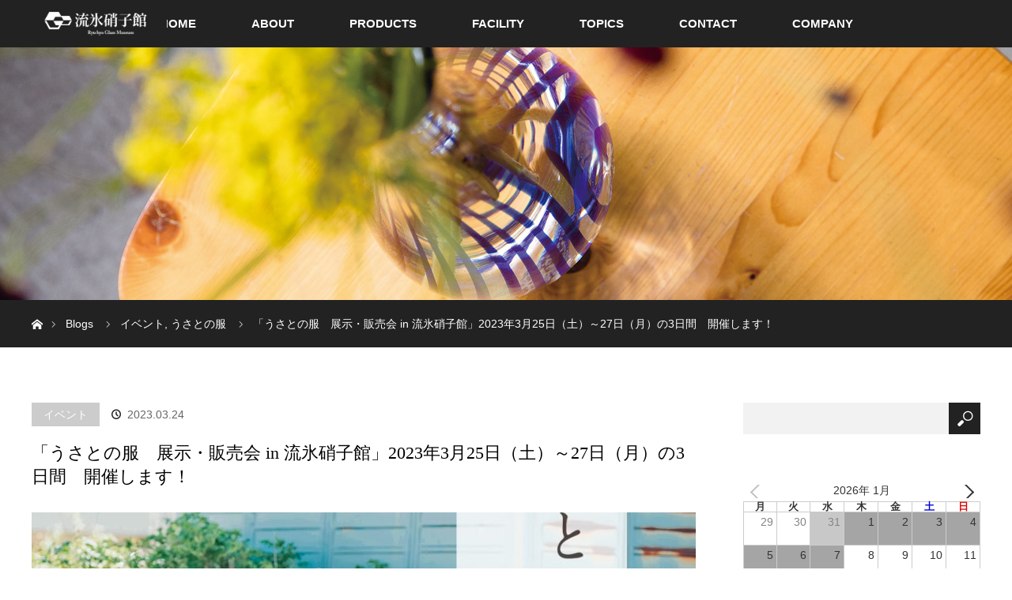

--- FILE ---
content_type: text/html; charset=UTF-8
request_url: https://www.ryuhyo-glass.com/2023/03/24/%E3%80%8C%E3%81%86%E3%81%95%E3%81%A8%E3%81%AE%E6%9C%8D%E3%80%80%E5%B1%95%E7%A4%BA%E3%83%BB%E8%B2%A9%E5%A3%B2%E4%BC%9A-in-%E6%B5%81%E6%B0%B7%E7%A1%9D%E5%AD%90%E9%A4%A8%E3%80%8D2023%E5%B9%B43%E6%9C%8825/
body_size: 69362
content:
<!DOCTYPE html>
<html class="pc" lang="ja">
<head>
<meta charset="UTF-8">
<!--[if IE]><meta http-equiv="X-UA-Compatible" content="IE=edge"><![endif]-->
<meta name="viewport" content="width=device-width">
<title>「うさとの服　展示・販売会 in 流氷硝子館」2023年3月25日（土）～27日（月）の3日間　開催します！ | 流氷硝子館</title>
<meta name="description" content="「うさとの服　展示・販売会　in　流氷硝子館」は、2023年3月25日（土）、26日（日）、27日（月）の3日間の開催です。10：00-17：00流氷硝子館の1階ショップ内の特設スペースです。土曜日スタートの3日間です。">
<link rel="pingback" href="https://www.ryuhyo-glass.com/wp/xmlrpc.php">
<meta name='robots' content='max-image-preview:large' />
<link rel="alternate" type="application/rss+xml" title="流氷硝子館 &raquo; フィード" href="https://www.ryuhyo-glass.com/feed/" />
<link rel="alternate" type="application/rss+xml" title="流氷硝子館 &raquo; コメントフィード" href="https://www.ryuhyo-glass.com/comments/feed/" />
<link rel="alternate" type="application/rss+xml" title="流氷硝子館 &raquo; 「うさとの服　展示・販売会 in 流氷硝子館」2023年3月25日（土）～27日（月）の3日間　開催します！ のコメントのフィード" href="https://www.ryuhyo-glass.com/2023/03/24/%e3%80%8c%e3%81%86%e3%81%95%e3%81%a8%e3%81%ae%e6%9c%8d%e3%80%80%e5%b1%95%e7%a4%ba%e3%83%bb%e8%b2%a9%e5%a3%b2%e4%bc%9a-in-%e6%b5%81%e6%b0%b7%e7%a1%9d%e5%ad%90%e9%a4%a8%e3%80%8d2023%e5%b9%b43%e6%9c%8825/feed/" />
<link rel="alternate" title="oEmbed (JSON)" type="application/json+oembed" href="https://www.ryuhyo-glass.com/wp-json/oembed/1.0/embed?url=https%3A%2F%2Fwww.ryuhyo-glass.com%2F2023%2F03%2F24%2F%25e3%2580%258c%25e3%2581%2586%25e3%2581%2595%25e3%2581%25a8%25e3%2581%25ae%25e6%259c%258d%25e3%2580%2580%25e5%25b1%2595%25e7%25a4%25ba%25e3%2583%25bb%25e8%25b2%25a9%25e5%25a3%25b2%25e4%25bc%259a-in-%25e6%25b5%2581%25e6%25b0%25b7%25e7%25a1%259d%25e5%25ad%2590%25e9%25a4%25a8%25e3%2580%258d2023%25e5%25b9%25b43%25e6%259c%258825%2F" />
<link rel="alternate" title="oEmbed (XML)" type="text/xml+oembed" href="https://www.ryuhyo-glass.com/wp-json/oembed/1.0/embed?url=https%3A%2F%2Fwww.ryuhyo-glass.com%2F2023%2F03%2F24%2F%25e3%2580%258c%25e3%2581%2586%25e3%2581%2595%25e3%2581%25a8%25e3%2581%25ae%25e6%259c%258d%25e3%2580%2580%25e5%25b1%2595%25e7%25a4%25ba%25e3%2583%25bb%25e8%25b2%25a9%25e5%25a3%25b2%25e4%25bc%259a-in-%25e6%25b5%2581%25e6%25b0%25b7%25e7%25a1%259d%25e5%25ad%2590%25e9%25a4%25a8%25e3%2580%258d2023%25e5%25b9%25b43%25e6%259c%258825%2F&#038;format=xml" />
<style id='wp-img-auto-sizes-contain-inline-css' type='text/css'>
img:is([sizes=auto i],[sizes^="auto," i]){contain-intrinsic-size:3000px 1500px}
/*# sourceURL=wp-img-auto-sizes-contain-inline-css */
</style>
<link rel='stylesheet' id='style-css' href='https://www.ryuhyo-glass.com/wp/wp-content/themes/orion_tcd037-child/style.css?ver=3.9' type='text/css' media='all' />
<link rel='stylesheet' id='sbi_styles-css' href='https://www.ryuhyo-glass.com/wp/wp-content/plugins/instagram-feed/css/sbi-styles.min.css?ver=6.10.0' type='text/css' media='all' />
<style id='wp-block-library-inline-css' type='text/css'>
:root{--wp-block-synced-color:#7a00df;--wp-block-synced-color--rgb:122,0,223;--wp-bound-block-color:var(--wp-block-synced-color);--wp-editor-canvas-background:#ddd;--wp-admin-theme-color:#007cba;--wp-admin-theme-color--rgb:0,124,186;--wp-admin-theme-color-darker-10:#006ba1;--wp-admin-theme-color-darker-10--rgb:0,107,160.5;--wp-admin-theme-color-darker-20:#005a87;--wp-admin-theme-color-darker-20--rgb:0,90,135;--wp-admin-border-width-focus:2px}@media (min-resolution:192dpi){:root{--wp-admin-border-width-focus:1.5px}}.wp-element-button{cursor:pointer}:root .has-very-light-gray-background-color{background-color:#eee}:root .has-very-dark-gray-background-color{background-color:#313131}:root .has-very-light-gray-color{color:#eee}:root .has-very-dark-gray-color{color:#313131}:root .has-vivid-green-cyan-to-vivid-cyan-blue-gradient-background{background:linear-gradient(135deg,#00d084,#0693e3)}:root .has-purple-crush-gradient-background{background:linear-gradient(135deg,#34e2e4,#4721fb 50%,#ab1dfe)}:root .has-hazy-dawn-gradient-background{background:linear-gradient(135deg,#faaca8,#dad0ec)}:root .has-subdued-olive-gradient-background{background:linear-gradient(135deg,#fafae1,#67a671)}:root .has-atomic-cream-gradient-background{background:linear-gradient(135deg,#fdd79a,#004a59)}:root .has-nightshade-gradient-background{background:linear-gradient(135deg,#330968,#31cdcf)}:root .has-midnight-gradient-background{background:linear-gradient(135deg,#020381,#2874fc)}:root{--wp--preset--font-size--normal:16px;--wp--preset--font-size--huge:42px}.has-regular-font-size{font-size:1em}.has-larger-font-size{font-size:2.625em}.has-normal-font-size{font-size:var(--wp--preset--font-size--normal)}.has-huge-font-size{font-size:var(--wp--preset--font-size--huge)}.has-text-align-center{text-align:center}.has-text-align-left{text-align:left}.has-text-align-right{text-align:right}.has-fit-text{white-space:nowrap!important}#end-resizable-editor-section{display:none}.aligncenter{clear:both}.items-justified-left{justify-content:flex-start}.items-justified-center{justify-content:center}.items-justified-right{justify-content:flex-end}.items-justified-space-between{justify-content:space-between}.screen-reader-text{border:0;clip-path:inset(50%);height:1px;margin:-1px;overflow:hidden;padding:0;position:absolute;width:1px;word-wrap:normal!important}.screen-reader-text:focus{background-color:#ddd;clip-path:none;color:#444;display:block;font-size:1em;height:auto;left:5px;line-height:normal;padding:15px 23px 14px;text-decoration:none;top:5px;width:auto;z-index:100000}html :where(.has-border-color){border-style:solid}html :where([style*=border-top-color]){border-top-style:solid}html :where([style*=border-right-color]){border-right-style:solid}html :where([style*=border-bottom-color]){border-bottom-style:solid}html :where([style*=border-left-color]){border-left-style:solid}html :where([style*=border-width]){border-style:solid}html :where([style*=border-top-width]){border-top-style:solid}html :where([style*=border-right-width]){border-right-style:solid}html :where([style*=border-bottom-width]){border-bottom-style:solid}html :where([style*=border-left-width]){border-left-style:solid}html :where(img[class*=wp-image-]){height:auto;max-width:100%}:where(figure){margin:0 0 1em}html :where(.is-position-sticky){--wp-admin--admin-bar--position-offset:var(--wp-admin--admin-bar--height,0px)}@media screen and (max-width:600px){html :where(.is-position-sticky){--wp-admin--admin-bar--position-offset:0px}}

/*# sourceURL=wp-block-library-inline-css */
</style><style id='global-styles-inline-css' type='text/css'>
:root{--wp--preset--aspect-ratio--square: 1;--wp--preset--aspect-ratio--4-3: 4/3;--wp--preset--aspect-ratio--3-4: 3/4;--wp--preset--aspect-ratio--3-2: 3/2;--wp--preset--aspect-ratio--2-3: 2/3;--wp--preset--aspect-ratio--16-9: 16/9;--wp--preset--aspect-ratio--9-16: 9/16;--wp--preset--color--black: #000000;--wp--preset--color--cyan-bluish-gray: #abb8c3;--wp--preset--color--white: #ffffff;--wp--preset--color--pale-pink: #f78da7;--wp--preset--color--vivid-red: #cf2e2e;--wp--preset--color--luminous-vivid-orange: #ff6900;--wp--preset--color--luminous-vivid-amber: #fcb900;--wp--preset--color--light-green-cyan: #7bdcb5;--wp--preset--color--vivid-green-cyan: #00d084;--wp--preset--color--pale-cyan-blue: #8ed1fc;--wp--preset--color--vivid-cyan-blue: #0693e3;--wp--preset--color--vivid-purple: #9b51e0;--wp--preset--gradient--vivid-cyan-blue-to-vivid-purple: linear-gradient(135deg,rgb(6,147,227) 0%,rgb(155,81,224) 100%);--wp--preset--gradient--light-green-cyan-to-vivid-green-cyan: linear-gradient(135deg,rgb(122,220,180) 0%,rgb(0,208,130) 100%);--wp--preset--gradient--luminous-vivid-amber-to-luminous-vivid-orange: linear-gradient(135deg,rgb(252,185,0) 0%,rgb(255,105,0) 100%);--wp--preset--gradient--luminous-vivid-orange-to-vivid-red: linear-gradient(135deg,rgb(255,105,0) 0%,rgb(207,46,46) 100%);--wp--preset--gradient--very-light-gray-to-cyan-bluish-gray: linear-gradient(135deg,rgb(238,238,238) 0%,rgb(169,184,195) 100%);--wp--preset--gradient--cool-to-warm-spectrum: linear-gradient(135deg,rgb(74,234,220) 0%,rgb(151,120,209) 20%,rgb(207,42,186) 40%,rgb(238,44,130) 60%,rgb(251,105,98) 80%,rgb(254,248,76) 100%);--wp--preset--gradient--blush-light-purple: linear-gradient(135deg,rgb(255,206,236) 0%,rgb(152,150,240) 100%);--wp--preset--gradient--blush-bordeaux: linear-gradient(135deg,rgb(254,205,165) 0%,rgb(254,45,45) 50%,rgb(107,0,62) 100%);--wp--preset--gradient--luminous-dusk: linear-gradient(135deg,rgb(255,203,112) 0%,rgb(199,81,192) 50%,rgb(65,88,208) 100%);--wp--preset--gradient--pale-ocean: linear-gradient(135deg,rgb(255,245,203) 0%,rgb(182,227,212) 50%,rgb(51,167,181) 100%);--wp--preset--gradient--electric-grass: linear-gradient(135deg,rgb(202,248,128) 0%,rgb(113,206,126) 100%);--wp--preset--gradient--midnight: linear-gradient(135deg,rgb(2,3,129) 0%,rgb(40,116,252) 100%);--wp--preset--font-size--small: 13px;--wp--preset--font-size--medium: 20px;--wp--preset--font-size--large: 36px;--wp--preset--font-size--x-large: 42px;--wp--preset--spacing--20: 0.44rem;--wp--preset--spacing--30: 0.67rem;--wp--preset--spacing--40: 1rem;--wp--preset--spacing--50: 1.5rem;--wp--preset--spacing--60: 2.25rem;--wp--preset--spacing--70: 3.38rem;--wp--preset--spacing--80: 5.06rem;--wp--preset--shadow--natural: 6px 6px 9px rgba(0, 0, 0, 0.2);--wp--preset--shadow--deep: 12px 12px 50px rgba(0, 0, 0, 0.4);--wp--preset--shadow--sharp: 6px 6px 0px rgba(0, 0, 0, 0.2);--wp--preset--shadow--outlined: 6px 6px 0px -3px rgb(255, 255, 255), 6px 6px rgb(0, 0, 0);--wp--preset--shadow--crisp: 6px 6px 0px rgb(0, 0, 0);}:where(.is-layout-flex){gap: 0.5em;}:where(.is-layout-grid){gap: 0.5em;}body .is-layout-flex{display: flex;}.is-layout-flex{flex-wrap: wrap;align-items: center;}.is-layout-flex > :is(*, div){margin: 0;}body .is-layout-grid{display: grid;}.is-layout-grid > :is(*, div){margin: 0;}:where(.wp-block-columns.is-layout-flex){gap: 2em;}:where(.wp-block-columns.is-layout-grid){gap: 2em;}:where(.wp-block-post-template.is-layout-flex){gap: 1.25em;}:where(.wp-block-post-template.is-layout-grid){gap: 1.25em;}.has-black-color{color: var(--wp--preset--color--black) !important;}.has-cyan-bluish-gray-color{color: var(--wp--preset--color--cyan-bluish-gray) !important;}.has-white-color{color: var(--wp--preset--color--white) !important;}.has-pale-pink-color{color: var(--wp--preset--color--pale-pink) !important;}.has-vivid-red-color{color: var(--wp--preset--color--vivid-red) !important;}.has-luminous-vivid-orange-color{color: var(--wp--preset--color--luminous-vivid-orange) !important;}.has-luminous-vivid-amber-color{color: var(--wp--preset--color--luminous-vivid-amber) !important;}.has-light-green-cyan-color{color: var(--wp--preset--color--light-green-cyan) !important;}.has-vivid-green-cyan-color{color: var(--wp--preset--color--vivid-green-cyan) !important;}.has-pale-cyan-blue-color{color: var(--wp--preset--color--pale-cyan-blue) !important;}.has-vivid-cyan-blue-color{color: var(--wp--preset--color--vivid-cyan-blue) !important;}.has-vivid-purple-color{color: var(--wp--preset--color--vivid-purple) !important;}.has-black-background-color{background-color: var(--wp--preset--color--black) !important;}.has-cyan-bluish-gray-background-color{background-color: var(--wp--preset--color--cyan-bluish-gray) !important;}.has-white-background-color{background-color: var(--wp--preset--color--white) !important;}.has-pale-pink-background-color{background-color: var(--wp--preset--color--pale-pink) !important;}.has-vivid-red-background-color{background-color: var(--wp--preset--color--vivid-red) !important;}.has-luminous-vivid-orange-background-color{background-color: var(--wp--preset--color--luminous-vivid-orange) !important;}.has-luminous-vivid-amber-background-color{background-color: var(--wp--preset--color--luminous-vivid-amber) !important;}.has-light-green-cyan-background-color{background-color: var(--wp--preset--color--light-green-cyan) !important;}.has-vivid-green-cyan-background-color{background-color: var(--wp--preset--color--vivid-green-cyan) !important;}.has-pale-cyan-blue-background-color{background-color: var(--wp--preset--color--pale-cyan-blue) !important;}.has-vivid-cyan-blue-background-color{background-color: var(--wp--preset--color--vivid-cyan-blue) !important;}.has-vivid-purple-background-color{background-color: var(--wp--preset--color--vivid-purple) !important;}.has-black-border-color{border-color: var(--wp--preset--color--black) !important;}.has-cyan-bluish-gray-border-color{border-color: var(--wp--preset--color--cyan-bluish-gray) !important;}.has-white-border-color{border-color: var(--wp--preset--color--white) !important;}.has-pale-pink-border-color{border-color: var(--wp--preset--color--pale-pink) !important;}.has-vivid-red-border-color{border-color: var(--wp--preset--color--vivid-red) !important;}.has-luminous-vivid-orange-border-color{border-color: var(--wp--preset--color--luminous-vivid-orange) !important;}.has-luminous-vivid-amber-border-color{border-color: var(--wp--preset--color--luminous-vivid-amber) !important;}.has-light-green-cyan-border-color{border-color: var(--wp--preset--color--light-green-cyan) !important;}.has-vivid-green-cyan-border-color{border-color: var(--wp--preset--color--vivid-green-cyan) !important;}.has-pale-cyan-blue-border-color{border-color: var(--wp--preset--color--pale-cyan-blue) !important;}.has-vivid-cyan-blue-border-color{border-color: var(--wp--preset--color--vivid-cyan-blue) !important;}.has-vivid-purple-border-color{border-color: var(--wp--preset--color--vivid-purple) !important;}.has-vivid-cyan-blue-to-vivid-purple-gradient-background{background: var(--wp--preset--gradient--vivid-cyan-blue-to-vivid-purple) !important;}.has-light-green-cyan-to-vivid-green-cyan-gradient-background{background: var(--wp--preset--gradient--light-green-cyan-to-vivid-green-cyan) !important;}.has-luminous-vivid-amber-to-luminous-vivid-orange-gradient-background{background: var(--wp--preset--gradient--luminous-vivid-amber-to-luminous-vivid-orange) !important;}.has-luminous-vivid-orange-to-vivid-red-gradient-background{background: var(--wp--preset--gradient--luminous-vivid-orange-to-vivid-red) !important;}.has-very-light-gray-to-cyan-bluish-gray-gradient-background{background: var(--wp--preset--gradient--very-light-gray-to-cyan-bluish-gray) !important;}.has-cool-to-warm-spectrum-gradient-background{background: var(--wp--preset--gradient--cool-to-warm-spectrum) !important;}.has-blush-light-purple-gradient-background{background: var(--wp--preset--gradient--blush-light-purple) !important;}.has-blush-bordeaux-gradient-background{background: var(--wp--preset--gradient--blush-bordeaux) !important;}.has-luminous-dusk-gradient-background{background: var(--wp--preset--gradient--luminous-dusk) !important;}.has-pale-ocean-gradient-background{background: var(--wp--preset--gradient--pale-ocean) !important;}.has-electric-grass-gradient-background{background: var(--wp--preset--gradient--electric-grass) !important;}.has-midnight-gradient-background{background: var(--wp--preset--gradient--midnight) !important;}.has-small-font-size{font-size: var(--wp--preset--font-size--small) !important;}.has-medium-font-size{font-size: var(--wp--preset--font-size--medium) !important;}.has-large-font-size{font-size: var(--wp--preset--font-size--large) !important;}.has-x-large-font-size{font-size: var(--wp--preset--font-size--x-large) !important;}
/*# sourceURL=global-styles-inline-css */
</style>

<style id='classic-theme-styles-inline-css' type='text/css'>
/*! This file is auto-generated */
.wp-block-button__link{color:#fff;background-color:#32373c;border-radius:9999px;box-shadow:none;text-decoration:none;padding:calc(.667em + 2px) calc(1.333em + 2px);font-size:1.125em}.wp-block-file__button{background:#32373c;color:#fff;text-decoration:none}
/*# sourceURL=/wp-includes/css/classic-themes.min.css */
</style>
<link rel='stylesheet' id='contact-form-7-css' href='https://www.ryuhyo-glass.com/wp/wp-content/plugins/contact-form-7/includes/css/styles.css?ver=6.1.4' type='text/css' media='all' />
<link rel='stylesheet' id='xo-event-calendar-css' href='https://www.ryuhyo-glass.com/wp/wp-content/plugins/xo-event-calendar/css/xo-event-calendar.css?ver=3.2.10' type='text/css' media='all' />
<link rel='stylesheet' id='xo-event-calendar-event-calendar-css' href='https://www.ryuhyo-glass.com/wp/wp-content/plugins/xo-event-calendar/build/event-calendar/style-index.css?ver=3.2.10' type='text/css' media='all' />
<link rel='stylesheet' id='chld_thm_cfg_parent-css' href='https://www.ryuhyo-glass.com/wp/wp-content/themes/orion_tcd037/style.css?ver=6.9' type='text/css' media='all' />
<link rel='stylesheet' id='child-style-css' href='https://www.ryuhyo-glass.com/wp/wp-content/themes/orion_tcd037-child/style.css?ver=6.9' type='text/css' media='all' />
<link rel='stylesheet' id='sns-button-css' href='https://www.ryuhyo-glass.com/wp/wp-content/themes/orion_tcd037/sns-botton.css?ver=3.9' type='text/css' media='all' />
<link rel='stylesheet' id='jquery-lazyloadxt-spinner-css-css' href='//www.ryuhyo-glass.com/wp/wp-content/plugins/a3-lazy-load/assets/css/jquery.lazyloadxt.spinner.css?ver=6.9' type='text/css' media='all' />
<!--n2css--><!--n2js--><script type="text/javascript" src="https://www.ryuhyo-glass.com/wp/wp-includes/js/jquery/jquery.min.js?ver=3.7.1" id="jquery-core-js"></script>
<script type="text/javascript" src="https://www.ryuhyo-glass.com/wp/wp-includes/js/jquery/jquery-migrate.min.js?ver=3.4.1" id="jquery-migrate-js"></script>
<link rel="https://api.w.org/" href="https://www.ryuhyo-glass.com/wp-json/" /><link rel="alternate" title="JSON" type="application/json" href="https://www.ryuhyo-glass.com/wp-json/wp/v2/posts/1781" /><link rel="canonical" href="https://www.ryuhyo-glass.com/2023/03/24/%e3%80%8c%e3%81%86%e3%81%95%e3%81%a8%e3%81%ae%e6%9c%8d%e3%80%80%e5%b1%95%e7%a4%ba%e3%83%bb%e8%b2%a9%e5%a3%b2%e4%bc%9a-in-%e6%b5%81%e6%b0%b7%e7%a1%9d%e5%ad%90%e9%a4%a8%e3%80%8d2023%e5%b9%b43%e6%9c%8825/" />
<link rel='shortlink' href='https://www.ryuhyo-glass.com/?p=1781' />

<script src="https://www.ryuhyo-glass.com/wp/wp-content/themes/orion_tcd037/js/jquery.easing.1.3.js?ver=3.9"></script>
<script src="https://www.ryuhyo-glass.com/wp/wp-content/themes/orion_tcd037/js/jscript.js?ver=3.9"></script>


<link rel="stylesheet" media="screen and (max-width:970px)" href="https://www.ryuhyo-glass.com/wp/wp-content/themes/orion_tcd037/footer-bar/footer-bar.css?ver=3.9">
<script src="https://www.ryuhyo-glass.com/wp/wp-content/themes/orion_tcd037/js/comment.js?ver=3.9"></script>
<script src="https://www.ryuhyo-glass.com/wp/wp-content/themes/orion_tcd037/js/header_fix.js?ver=3.9"></script>

<link rel="stylesheet" media="screen and (max-width:970px)" href="https://www.ryuhyo-glass.com/wp/wp-content/themes/orion_tcd037/responsive.css?ver=3.9">

<style type="text/css">
body, input, textarea { font-family: "Segoe UI", Verdana, "游ゴシック", YuGothic, "Hiragino Kaku Gothic ProN", Meiryo, sans-serif; }
.rich_font { font-family: "Times New Roman" , "游明朝" , "Yu Mincho" , "游明朝体" , "YuMincho" , "ヒラギノ明朝 Pro W3" , "Hiragino Mincho Pro" , "HiraMinProN-W3" , "HGS明朝E" , "ＭＳ Ｐ明朝" , "MS PMincho" , serif; font-weight:400; }

body { font-size:16px; }

.pc #header .logo { font-size:20px; }
.mobile #header .logo { font-size:20px; }
#header_logo_index .logo { font-size:40px; }
#footer_logo .logo { font-size:40px; }
#header_logo_index .desc { font-size:12px; }
#footer_logo .desc { font-size:12px; }
.pc #index_content1 .index_content_header .headline { font-size:30px; }
.pc #index_content1 .index_content_header .desc { font-size:16px; }
.pc #index_content2 .index_content_header .headline { font-size:30px; }
.pc #index_content2 .index_content_header .desc { font-size:16px; }
.pc #index_dis .index_content_header .headline { font-size:30px; }
.pc #index_dis .index_content_header .desc { font-size:16px; }

.pc #index_dis .index_content_header3 .headline { font-size:30px; }
.pc #index_dis .index_content_header3 .desc { font-size:16px; }

#post_title { font-size:22px; }
.post_content { font-size:16px; }

.pc #header, #bread_crumb, .pc #global_menu ul ul a, #index_dis_slider .link, #previous_next_post .label, #related_post .headline span, #comment_headline span, .side_headline span,.widget_block .wp-block-heading span, .widget_search #search-btn input, .widget_search #searchsubmit, .side_widget.google_search #searchsubmit, .page_navi span.current, .mobile #global_menu li a, a.menu_button:hover, a.menu_button.active
 { background-color:#222222; }

.footer_menu li.no_link a { color:#222222; }

.post_content a, .custom-html-widget a { color:#1E50A2; }
a:hover, #comment_header ul li a:hover, .pc #global_menu > ul > li.active > a, .pc #global_menu li.current-menu-item > a, .pc #global_menu > ul > li > a:hover, #header_logo .logo a:hover, #bread_crumb li.home a:hover:before, #bread_crumb li a:hover
 { color:#0095D9; }

#global_menu ul ul a:hover, #return_top a:hover, .next_page_link a:hover, .page_navi a:hover, .collapse_category_list li a:hover .count, .index_box_list .link:hover, .index_content_header2 .link a:hover, #index_blog_list li .category a:hover, .slick-arrow:hover, #index_dis_slider .link:hover, #header_logo_index .link:hover,
 #previous_next_page a:hover, .page_navi p.back a:hover, #post_meta_top .category a:hover, .collapse_category_list li a:hover .count, .mobile #global_menu li a:hover,
   #wp-calendar td a:hover, #wp-calendar #prev a:hover, #wp-calendar #next a:hover, .widget_search #search-btn input:hover, .widget_search #searchsubmit:hover, .side_widget.google_search #searchsubmit:hover,
    #submit_comment:hover, #comment_header ul li a:hover, #comment_header ul li.comment_switch_active a, #comment_header #comment_closed p, #post_pagination a:hover, #post_pagination p, a.menu_button:hover, .mobile .footer_menu a:hover, .mobile #footer_menu_bottom li a:hover, .post_content .bt_orion:hover
     { background-color:#0095D9; }

#comment_textarea textarea:focus, #guest_info input:focus, #comment_header ul li a:hover, #comment_header ul li.comment_switch_active a, #comment_header #comment_closed p
 { border-color:#0095D9; }

#comment_header ul li.comment_switch_active a:after, #comment_header #comment_closed p:after
 { border-color:#0095D9 transparent transparent transparent; }

.collapse_category_list li a:before
 { border-color: transparent transparent transparent #0095D9; }


.footer_menu li:first-child a, .footer_menu li:only-child a { pointer-events:none; }


#header_image .title { display: block; }


</style>


<script type="text/javascript">
jQuery(function($) {
  $("a").on("focus", function(){if(this.blur)this.blur();});
  $("a.target_blank").attr("target","_blank");

  $('#return_top a, #header_logo_index a').on('click', function() {
    var myHref= $(this).attr("href");
          var myPos = $(myHref).offset().top;
        $("html,body").animate({scrollTop : myPos}, 1000, 'easeOutExpo');
    return false;
  });
});

jQuery(window).on('load', function() {
  jQuery('#header_image .title').delay(1000).fadeIn(3000);
});

</script>

<style type="text/css"></style><meta name="bmi-version" content="2.1.0" /><link rel="icon" href="https://www.ryuhyo-glass.com/wp/wp-content/uploads/cropped-favicon-32x32.jpg" sizes="32x32" />
<link rel="icon" href="https://www.ryuhyo-glass.com/wp/wp-content/uploads/cropped-favicon-192x192.jpg" sizes="192x192" />
<link rel="apple-touch-icon" href="https://www.ryuhyo-glass.com/wp/wp-content/uploads/cropped-favicon-180x180.jpg" />
<meta name="msapplication-TileImage" content="https://www.ryuhyo-glass.com/wp/wp-content/uploads/cropped-favicon-270x270.jpg" />
<link rel="stylesheet" id="child-style" href="https://www.ryuhyo-glass.com/wp/wp-content/themes/orion_tcd037-child/style.css?24121271601" type="text/css" media="all" />
<!-- ファビコン -->
<link rel="shortcut icon" href="画像URL">

</head>
<body id="body" class="wp-singular post-template-default single single-post postid-1781 single-format-standard wp-embed-responsive wp-theme-orion_tcd037 wp-child-theme-orion_tcd037-child">


 <div id="top" class="header_content_style_type1">

  <div id="header">
   <div id="header_inner">
    <div id="header_logo">
     <div id="logo_image">
 <h1 class="logo">
  <a href="https://www.ryuhyo-glass.com/" title="流氷硝子館" data-label="流氷硝子館"><img src="https://www.ryuhyo-glass.com/wp/wp-content/uploads/rogo-mono.jpg?1769783912" alt="流氷硝子館" title="流氷硝子館" /></a>
 </h1>
</div>
    </div>
        <a href="#" class="menu_button"><span>menu</span></a>
    <div id="global_menu">
     <ul id="menu-%e3%83%88%e3%83%83%e3%83%97" class="menu"><li id="menu-item-408" class="menu-item menu-item-type-custom menu-item-object-custom menu-item-home menu-item-408"><a href="http://www.ryuhyo-glass.com">HOME</a></li>
<li id="menu-item-412" class="menu-item menu-item-type-custom menu-item-object-custom menu-item-has-children menu-item-412"><a>ABOUT</a>
<ul class="sub-menu">
	<li id="menu-item-2358" class="menu-item menu-item-type-post_type menu-item-object-page menu-item-2358"><a href="https://www.ryuhyo-glass.com/our-story2025-2/">Our Story 2025</a></li>
	<li id="menu-item-411" class="menu-item menu-item-type-post_type menu-item-object-page menu-item-411"><a href="https://www.ryuhyo-glass.com/our-story/">Our Story</a></li>
	<li id="menu-item-410" class="menu-item menu-item-type-post_type menu-item-object-page menu-item-410"><a href="https://www.ryuhyo-glass.com/philosophy/">Responsibility</a></li>
</ul>
</li>
<li id="menu-item-1924" class="menu-item menu-item-type-custom menu-item-object-custom menu-item-has-children menu-item-1924"><a>PRODUCTS</a>
<ul class="sub-menu">
	<li id="menu-item-1979" class="menu-item menu-item-type-post_type menu-item-object-page menu-item-1979"><a href="https://www.ryuhyo-glass.com/master-piece/">Masterpiece</a></li>
	<li id="menu-item-413" class="menu-item menu-item-type-custom menu-item-object-custom menu-item-413"><a href="http://www.ryuhyo-glass.com/product">Products</a></li>
	<li id="menu-item-1820" class="menu-item menu-item-type-post_type menu-item-object-page menu-item-1820"><a href="https://www.ryuhyo-glass.com/handling/">Handling Instructions</a></li>
</ul>
</li>
<li id="menu-item-545" class="menu-item menu-item-type-custom menu-item-object-custom menu-item-has-children menu-item-545"><a>FACILITY</a>
<ul class="sub-menu">
	<li id="menu-item-550" class="menu-item menu-item-type-post_type menu-item-object-page menu-item-550"><a href="https://www.ryuhyo-glass.com/shop/">Ryuhyo Glass Museum</a></li>
	<li id="menu-item-552" class="menu-item menu-item-type-post_type menu-item-object-page menu-item-552"><a href="https://www.ryuhyo-glass.com/shop/trialclass/">Trial Class</a></li>
</ul>
</li>
<li id="menu-item-546" class="menu-item menu-item-type-custom menu-item-object-custom menu-item-has-children menu-item-546"><a>TOPICS</a>
<ul class="sub-menu">
	<li id="menu-item-1177" class="menu-item menu-item-type-post menu-item-object-latest menu-item-1177"><a href="https://www.ryuhyo-glass.com/2026/01/29/2026%e5%b9%b42%e6%9c%88%e3%81%a83%e6%9c%88%e3%81%ae%e5%96%b6%e6%a5%ad%e6%97%a5%e3%81%ae%e3%81%8a%e7%9f%a5%e3%82%89%e3%81%9b/">Blog</a></li>
	<li id="menu-item-415" class="menu-item menu-item-type-post_type menu-item-object-page menu-item-415"><a href="https://www.ryuhyo-glass.com/campany/recruit/">Recruitment</a></li>
</ul>
</li>
<li id="menu-item-405" class="menu-item menu-item-type-post_type menu-item-object-page menu-item-has-children menu-item-405"><a href="https://www.ryuhyo-glass.com/contact/">CONTACT</a>
<ul class="sub-menu">
	<li id="menu-item-407" class="menu-item menu-item-type-post_type menu-item-object-page menu-item-407"><a href="https://www.ryuhyo-glass.com/contact/">Contact</a></li>
	<li id="menu-item-406" class="menu-item menu-item-type-post_type menu-item-object-page menu-item-406"><a href="https://www.ryuhyo-glass.com/reservation/">Reservation</a></li>
</ul>
</li>
<li id="menu-item-721" class="menu-item menu-item-type-custom menu-item-object-custom menu-item-has-children menu-item-721"><a>COMPANY</a>
<ul class="sub-menu">
	<li id="menu-item-722" class="menu-item menu-item-type-post_type menu-item-object-page menu-item-722"><a href="https://www.ryuhyo-glass.com/campany/">Company</a></li>
	<li id="menu-item-724" class="menu-item menu-item-type-post_type menu-item-object-page menu-item-724"><a href="https://www.ryuhyo-glass.com/campany/privacy-policy/">Privacy policy</a></li>
</ul>
</li>
</ul>    </div>
       </div><!-- END #header_inner -->
  </div><!-- END #header -->

  
 </div><!-- END #top -->

 <div id="main_contents" class="clearfix">

<div id="header_image">
 <div class="image"><img src="https://www.ryuhyo-glass.com/wp/wp-content/uploads/blog-top-2.jpg" title="" alt="" /></div>
 <div class="caption" style="text-shadow:0px 0px 4px #FFFFFF; color:#FFFFFF; ">
  <p class="title rich_font" style="font-size:28px;"></p>
 </div>
</div>

<div id="bread_crumb">
<ul class="clearfix" itemscope itemtype="http://schema.org/BreadcrumbList">
 <li itemprop="itemListElement" itemscope itemtype="http://schema.org/ListItem" class="home"><a itemprop="item" href="https://www.ryuhyo-glass.com/"><span itemprop="name">ホーム</span></a><meta itemprop="position" content="1" /></li>

 <li itemprop="itemListElement" itemscope itemtype="http://schema.org/ListItem"><a itemprop="item" href="https://www.ryuhyo-glass.com/blogs/"><span itemprop="name">Blogs</span></a><meta itemprop="position" content="2" /></li>
 <li itemprop="itemListElement" itemscope itemtype="http://schema.org/ListItem">
   <a itemprop="item" href="https://www.ryuhyo-glass.com/category/event/"><span itemprop="name">イベント</span>,</a>
     <a itemprop="item" href="https://www.ryuhyo-glass.com/category/event/%e3%81%86%e3%81%95%e3%81%a8%e3%81%ae%e6%9c%8d/"><span itemprop="name">うさとの服</span></a>
     <meta itemprop="position" content="3" /></li>
 <li itemprop="itemListElement" itemscope itemtype="http://schema.org/ListItem" class="last"><span itemprop="name">「うさとの服　展示・販売会 in 流氷硝子館」2023年3月25日（土）～27日（月）の3日間　開催します！</span><meta itemprop="position" content="4" /></li>

</ul>
</div>

<div id="main_col" class="clearfix">

<div id="left_col">

 
 <div id="article">

  <ul id="post_meta_top" class="clearfix">
   <li class="category"><a href="https://www.ryuhyo-glass.com/category/event/">イベント</a>
</li>
   <li class="date"><time class="entry-date updated" datetime="2023-03-24T11:46:51+09:00">2023.03.24</time></li>  </ul>

  <h2 id="post_title" class="rich_font">「うさとの服　展示・販売会 in 流氷硝子館」2023年3月25日（土）～27日（月）の3日間　開催します！</h2>

  
      <div id="post_image">
   <img width="840" height="580" src="//www.ryuhyo-glass.com/wp/wp-content/plugins/a3-lazy-load/assets/images/lazy_placeholder.gif" data-lazy-type="image" data-src="https://www.ryuhyo-glass.com/wp/wp-content/uploads/8a8bb88aa201f6f50c880e45cc78ea42-840x580.jpg" class="lazy lazy-hidden attachment-size5 size-size5 wp-post-image" alt="" decoding="async" fetchpriority="high" /><noscript><img width="840" height="580" src="https://www.ryuhyo-glass.com/wp/wp-content/uploads/8a8bb88aa201f6f50c880e45cc78ea42-840x580.jpg" class="attachment-size5 size-size5 wp-post-image" alt="" decoding="async" fetchpriority="high" /></noscript>  </div>
    

  <div class="post_content clearfix">
   <h6>「うさとの服　展示・販売会　in　流氷硝子館」は、</h6>
<h6>2023年3月25日（土）、26日（日）、27日（月）の3日間の開催です。</h6>
<h6>10：00-17：00</h6>
<h6>流氷硝子館の1階ショップ内の特設スペースです。</h6>
<h6>土曜日スタートの3日間です。</h6>
<h6>数年ぶりに月曜日も開催しているスケジュールです。</h6>
<h6></h6>
<h6 class="separator">☆会場内のお客様の人数が多いなと判断した場合は、</h6>
<h6 class="separator">入場人数の制限をさせて頂く場合があります☆</h6>
<h6></h6>
<p>試着室は2部屋新調しました！</p>
<p>これまでの開催で、ご試着室の順番待ちがありますので、</p>
<h6 class="separator">お時間に余裕をもってお越しの上、お楽しみください。</h6>
<h6></h6>
<h6 class="separator">必ずご試着をして、サイズをご確認してご検討してください。</h6>
<div>
<h6>＿　＿　＿　＿　＿　＿　＿　＿　＿　＿　＿</h6>
<h6>うさとの服展示・販売会のお支払いは、流氷硝子館1階のショップ内のレジで行います。</h6>
<h6>クレジットカード、電子マネー、QRコードでが使えますよ。</h6>
<h6>お買い物袋の用意はこれまでと同様ありませんので、必要な方はご準備をお願いします。</h6>
<h6>＿　＿　＿　＿　＿　＿　＿　＿　＿　＿　＿</h6>
<h6><span style="font-size: 14px;">「うさとの服」は、</span></h6>
<div>
<h6>気にはなっているけれど・・・初めてだから不安で・・・</h6>
<h6>袖を通してみたい・・・肌触りはどんな・・・</h6>
<h6>そんな疑問をおもちの皆様、まずは会場にお越し下さい。</h6>
<h6>どんどんご試着をしてからお考えください。</h6>
</div>
<p><img decoding="async" class="lazy lazy-hidden alignnone wp-image-1784" src="//www.ryuhyo-glass.com/wp/wp-content/plugins/a3-lazy-load/assets/images/lazy_placeholder.gif" data-lazy-type="image" data-src="https://www.ryuhyo-glass.com/wp/wp-content/uploads/bb0f43bcdbace880066a07a9f1e603c5-819x1024.jpg" alt="" width="257" height="302" /><noscript><img decoding="async" class="alignnone wp-image-1784" src="https://www.ryuhyo-glass.com/wp/wp-content/uploads/bb0f43bcdbace880066a07a9f1e603c5-819x1024.jpg" alt="" width="257" height="302" /></noscript></p>
</div>
     </div>

    <div class="single_share" id="single_share_bottom">
   <div class="single_share ">
<div class="share-type1 share-btm">
 
	<div class="sns mt10">
		<ul class="type1 clearfix">
			<li class="twitter">
				<a href="https://twitter.com/intent/tweet?text=%E3%80%8C%E3%81%86%E3%81%95%E3%81%A8%E3%81%AE%E6%9C%8D%E3%80%80%E5%B1%95%E7%A4%BA%E3%83%BB%E8%B2%A9%E5%A3%B2%E4%BC%9A+in+%E6%B5%81%E6%B0%B7%E7%A1%9D%E5%AD%90%E9%A4%A8%E3%80%8D2023%E5%B9%B43%E6%9C%8825%E6%97%A5%EF%BC%88%E5%9C%9F%EF%BC%89%EF%BD%9E27%E6%97%A5%EF%BC%88%E6%9C%88%EF%BC%89%E3%81%AE3%E6%97%A5%E9%96%93%E3%80%80%E9%96%8B%E5%82%AC%E3%81%97%E3%81%BE%E3%81%99%EF%BC%81&url=https%3A%2F%2Fwww.ryuhyo-glass.com%2F2023%2F03%2F24%2F%25e3%2580%258c%25e3%2581%2586%25e3%2581%2595%25e3%2581%25a8%25e3%2581%25ae%25e6%259c%258d%25e3%2580%2580%25e5%25b1%2595%25e7%25a4%25ba%25e3%2583%25bb%25e8%25b2%25a9%25e5%25a3%25b2%25e4%25bc%259a-in-%25e6%25b5%2581%25e6%25b0%25b7%25e7%25a1%259d%25e5%25ad%2590%25e9%25a4%25a8%25e3%2580%258d2023%25e5%25b9%25b43%25e6%259c%258825%2F&via=ryuhyoglass&tw_p=tweetbutton&related=ryuhyoglass" onclick="javascript:window.open(this.href, '', 'menubar=no,toolbar=no,resizable=yes,scrollbars=yes,height=400,width=600');return false;"><i class="icon-twitter"></i><span class="ttl">Post</span><span class="share-count"></span></a>
			</li>
			<li class="facebook">
				<a href="//www.facebook.com/sharer/sharer.php?u=https://www.ryuhyo-glass.com/2023/03/24/%e3%80%8c%e3%81%86%e3%81%95%e3%81%a8%e3%81%ae%e6%9c%8d%e3%80%80%e5%b1%95%e7%a4%ba%e3%83%bb%e8%b2%a9%e5%a3%b2%e4%bc%9a-in-%e6%b5%81%e6%b0%b7%e7%a1%9d%e5%ad%90%e9%a4%a8%e3%80%8d2023%e5%b9%b43%e6%9c%8825/&amp;t=%E3%80%8C%E3%81%86%E3%81%95%E3%81%A8%E3%81%AE%E6%9C%8D%E3%80%80%E5%B1%95%E7%A4%BA%E3%83%BB%E8%B2%A9%E5%A3%B2%E4%BC%9A+in+%E6%B5%81%E6%B0%B7%E7%A1%9D%E5%AD%90%E9%A4%A8%E3%80%8D2023%E5%B9%B43%E6%9C%8825%E6%97%A5%EF%BC%88%E5%9C%9F%EF%BC%89%EF%BD%9E27%E6%97%A5%EF%BC%88%E6%9C%88%EF%BC%89%E3%81%AE3%E6%97%A5%E9%96%93%E3%80%80%E9%96%8B%E5%82%AC%E3%81%97%E3%81%BE%E3%81%99%EF%BC%81" class="facebook-btn-icon-link" target="blank" rel="nofollow"><i class="icon-facebook"></i><span class="ttl">Share</span><span class="share-count"></span></a>
			</li>
			<li class="hatebu">
				<a href="http://b.hatena.ne.jp/add?mode=confirm&url=https%3A%2F%2Fwww.ryuhyo-glass.com%2F2023%2F03%2F24%2F%25e3%2580%258c%25e3%2581%2586%25e3%2581%2595%25e3%2581%25a8%25e3%2581%25ae%25e6%259c%258d%25e3%2580%2580%25e5%25b1%2595%25e7%25a4%25ba%25e3%2583%25bb%25e8%25b2%25a9%25e5%25a3%25b2%25e4%25bc%259a-in-%25e6%25b5%2581%25e6%25b0%25b7%25e7%25a1%259d%25e5%25ad%2590%25e9%25a4%25a8%25e3%2580%258d2023%25e5%25b9%25b43%25e6%259c%258825%2F" onclick="javascript:window.open(this.href, '', 'menubar=no,toolbar=no,resizable=yes,scrollbars=yes,height=400,width=510');return false;" ><i class="icon-hatebu"></i><span class="ttl">Hatena</span><span class="share-count"></span></a>
			</li>
			<li class="pinterest">
				<a rel="nofollow" target="_blank" href="https://www.pinterest.com/pin/create/button/?url=https%3A%2F%2Fwww.ryuhyo-glass.com%2F2023%2F03%2F24%2F%25e3%2580%258c%25e3%2581%2586%25e3%2581%2595%25e3%2581%25a8%25e3%2581%25ae%25e6%259c%258d%25e3%2580%2580%25e5%25b1%2595%25e7%25a4%25ba%25e3%2583%25bb%25e8%25b2%25a9%25e5%25a3%25b2%25e4%25bc%259a-in-%25e6%25b5%2581%25e6%25b0%25b7%25e7%25a1%259d%25e5%25ad%2590%25e9%25a4%25a8%25e3%2580%258d2023%25e5%25b9%25b43%25e6%259c%258825%2F&media=https://www.ryuhyo-glass.com/wp/wp-content/uploads/8a8bb88aa201f6f50c880e45cc78ea42.jpg&description=%E3%80%8C%E3%81%86%E3%81%95%E3%81%A8%E3%81%AE%E6%9C%8D%E3%80%80%E5%B1%95%E7%A4%BA%E3%83%BB%E8%B2%A9%E5%A3%B2%E4%BC%9A+in+%E6%B5%81%E6%B0%B7%E7%A1%9D%E5%AD%90%E9%A4%A8%E3%80%8D2023%E5%B9%B43%E6%9C%8825%E6%97%A5%EF%BC%88%E5%9C%9F%EF%BC%89%EF%BD%9E27%E6%97%A5%EF%BC%88%E6%9C%88%EF%BC%89%E3%81%AE3%E6%97%A5%E9%96%93%E3%80%80%E9%96%8B%E5%82%AC%E3%81%97%E3%81%BE%E3%81%99%EF%BC%81" data-pin-do="buttonPin" data-pin-custom="true"><i class="icon-pinterest"></i><span class="ttl">Pin&nbsp;it</span></a>
			</li>
		</ul>
	</div>
</div>
</div>  </div>
  

  <ul id="post_meta_bottom" class="clearfix">
      <li class="post_category"><a href="https://www.ryuhyo-glass.com/category/event/" rel="category tag">イベント</a>, <a href="https://www.ryuhyo-glass.com/category/event/%e3%81%86%e3%81%95%e3%81%a8%e3%81%ae%e6%9c%8d/" rel="category tag">うさとの服</a></li>
        </ul>

    <div id="previous_next_post" class="clearfix">
   <div class='prev_post'><p class='label'>PREV</p><a href='https://www.ryuhyo-glass.com/2022/12/30/2022%e5%b9%b4%e3%81%ae%e5%96%b6%e6%a5%ad%e3%81%af%e7%b5%82%e4%ba%86%e3%81%97%e3%81%be%e3%81%97%e3%81%9f%e3%80%82/' title='2022年の営業は終了しました。'><img width="200" height="200" src="//www.ryuhyo-glass.com/wp/wp-content/plugins/a3-lazy-load/assets/images/lazy_placeholder.gif" data-lazy-type="image" data-src="https://www.ryuhyo-glass.com/wp/wp-content/uploads/b87272bec56f174c0c41d87472f7302d-200x200.jpg" class="lazy lazy-hidden attachment-size1 size-size1 wp-post-image" alt="" decoding="async" srcset="" data-srcset="https://www.ryuhyo-glass.com/wp/wp-content/uploads/b87272bec56f174c0c41d87472f7302d-200x200.jpg 200w, https://www.ryuhyo-glass.com/wp/wp-content/uploads/b87272bec56f174c0c41d87472f7302d-150x150.jpg 150w, https://www.ryuhyo-glass.com/wp/wp-content/uploads/b87272bec56f174c0c41d87472f7302d-300x300.jpg 300w, https://www.ryuhyo-glass.com/wp/wp-content/uploads/b87272bec56f174c0c41d87472f7302d-120x120.jpg 120w" sizes="(max-width: 200px) 100vw, 200px" /><noscript><img width="200" height="200" src="https://www.ryuhyo-glass.com/wp/wp-content/uploads/b87272bec56f174c0c41d87472f7302d-200x200.jpg" class="attachment-size1 size-size1 wp-post-image" alt="" decoding="async" srcset="https://www.ryuhyo-glass.com/wp/wp-content/uploads/b87272bec56f174c0c41d87472f7302d-200x200.jpg 200w, https://www.ryuhyo-glass.com/wp/wp-content/uploads/b87272bec56f174c0c41d87472f7302d-150x150.jpg 150w, https://www.ryuhyo-glass.com/wp/wp-content/uploads/b87272bec56f174c0c41d87472f7302d-300x300.jpg 300w, https://www.ryuhyo-glass.com/wp/wp-content/uploads/b87272bec56f174c0c41d87472f7302d-120x120.jpg 120w" sizes="(max-width: 200px) 100vw, 200px" /></noscript><span class='title'>2022年の営業は終了しました。</span></a></div>
<div class='next_post'><p class='label'>NEXT</p><a href='https://www.ryuhyo-glass.com/2023/07/07/%e5%86%86%e8%88%98%e5%b7%a5%e8%8a%b8%e8%88%8ex%e6%b5%81%e6%b0%b7%e7%a1%9d%e5%ad%90%e9%a4%a8%e3%80%80%e3%82%b3%e3%83%a9%e3%83%9c%e3%83%ac%e3%83%bc%e3%82%b7%e3%83%a7%e3%83%b3%e4%bd%9c%e5%93%81/' title='円舘工芸舎×流氷硝子館　コラボレーション作品「サンプラー」のご紹介。'><img width="200" height="200" src="//www.ryuhyo-glass.com/wp/wp-content/plugins/a3-lazy-load/assets/images/lazy_placeholder.gif" data-lazy-type="image" data-src="https://www.ryuhyo-glass.com/wp/wp-content/uploads/358749205_1612777489201239_8688590482244032669_n-200x200.jpg" class="lazy lazy-hidden attachment-size1 size-size1 wp-post-image" alt="" decoding="async" loading="lazy" srcset="" data-srcset="https://www.ryuhyo-glass.com/wp/wp-content/uploads/358749205_1612777489201239_8688590482244032669_n-200x200.jpg 200w, https://www.ryuhyo-glass.com/wp/wp-content/uploads/358749205_1612777489201239_8688590482244032669_n-150x150.jpg 150w, https://www.ryuhyo-glass.com/wp/wp-content/uploads/358749205_1612777489201239_8688590482244032669_n-300x300.jpg 300w, https://www.ryuhyo-glass.com/wp/wp-content/uploads/358749205_1612777489201239_8688590482244032669_n-120x120.jpg 120w" sizes="auto, (max-width: 200px) 100vw, 200px" /><noscript><img width="200" height="200" src="https://www.ryuhyo-glass.com/wp/wp-content/uploads/358749205_1612777489201239_8688590482244032669_n-200x200.jpg" class="attachment-size1 size-size1 wp-post-image" alt="" decoding="async" loading="lazy" srcset="https://www.ryuhyo-glass.com/wp/wp-content/uploads/358749205_1612777489201239_8688590482244032669_n-200x200.jpg 200w, https://www.ryuhyo-glass.com/wp/wp-content/uploads/358749205_1612777489201239_8688590482244032669_n-150x150.jpg 150w, https://www.ryuhyo-glass.com/wp/wp-content/uploads/358749205_1612777489201239_8688590482244032669_n-300x300.jpg 300w, https://www.ryuhyo-glass.com/wp/wp-content/uploads/358749205_1612777489201239_8688590482244032669_n-120x120.jpg 120w" sizes="auto, (max-width: 200px) 100vw, 200px" /></noscript><span class='title'>円舘工芸舎×流氷硝子館　コラボレーション作品「サンプラー」のご紹介。</span></a></div>
  </div>
  
 </div><!-- END #article -->

 <!-- banner1 -->
    
 
 
 <!-- banner2 -->
  
</div><!-- END #left_col -->


  <div id="side_col">
  <div class="side_widget clearfix widget_search" id="search-3">
<form role="search" method="get" id="searchform" class="searchform" action="https://www.ryuhyo-glass.com/">
				<div>
					<label class="screen-reader-text" for="s">検索:</label>
					<input type="text" value="" name="s" id="s" />
					<input type="submit" id="searchsubmit" value="検索" />
				</div>
			</form></div>
<div class="side_widget clearfix widget_xo_event_calendar" id="xo_event_calendar-3">
<div id="xo_event_calendar-3-calendar" class="xo-event-calendar"><div class="calendars xo-months"><div class="calendar xo-month-wrap"><table class="xo-month"><caption><div class="month-header"><button type="button" class="month-prev" disabled="disabled"><span class="nav-prev">PREV</span></button><span class="calendar-caption">2026年 1月</span><button type="button" class="month-next" onclick="this.disabled = true; xo_event_calendar_month(this,'2026-2',0,'','all,special',0,1,1,1,1,'',1,1,'2026-1'); return false;"><span class="nav-next">NEXT</span></button></div></caption><thead><tr><th class="monday">月</th><th class="tuesday">火</th><th class="wednesday">水</th><th class="thursday">木</th><th class="friday">金</th><th class="saturday">土</th><th class="sunday">日</th></tr></thead><tbody><tr><td colspan="7" class="month-week"><table class="month-dayname"><tbody><tr class="dayname"><td><div class="other-month">29</div></td><td><div class="other-month">30</div></td><td><div class="other-month holiday-all" style="background-color: #a5a5a5">31</div></td><td><div class="holiday-all" style="background-color: #a5a5a5">1</div></td><td><div class="holiday-all" style="background-color: #a5a5a5">2</div></td><td><div class="holiday-all" style="background-color: #a5a5a5">3</div></td><td><div class="holiday-all" style="background-color: #a5a5a5">4</div></td></tr></tbody></table><div class="month-dayname-space"></div><table class="month-event-space"><tbody><tr><td><div></div></td><td><div></div></td><td><div></div></td><td><div></div></td><td><div></div></td><td><div></div></td><td><div></div></td></tr></tbody></table></td></tr><tr><td colspan="7" class="month-week"><table class="month-dayname"><tbody><tr class="dayname"><td><div class="holiday-all" style="background-color: #a5a5a5">5</div></td><td><div class="holiday-all" style="background-color: #a5a5a5">6</div></td><td><div class="holiday-all" style="background-color: #a5a5a5">7</div></td><td><div>8</div></td><td><div>9</div></td><td><div>10</div></td><td><div>11</div></td></tr></tbody></table><div class="month-dayname-space"></div><table class="month-event-space"><tbody><tr><td><div></div></td><td><div></div></td><td><div></div></td><td><div></div></td><td><div></div></td><td><div></div></td><td><div></div></td></tr></tbody></table></td></tr><tr><td colspan="7" class="month-week"><table class="month-dayname"><tbody><tr class="dayname"><td><div>12</div></td><td><div class="holiday-all" style="background-color: #a5a5a5">13</div></td><td><div class="holiday-all" style="background-color: #a5a5a5">14</div></td><td><div class="holiday-all" style="background-color: #a5a5a5">15</div></td><td><div>16</div></td><td><div>17</div></td><td><div>18</div></td></tr></tbody></table><div class="month-dayname-space"></div><table class="month-event-space"><tbody><tr><td><div></div></td><td><div></div></td><td><div></div></td><td><div></div></td><td><div></div></td><td><div></div></td><td><div></div></td></tr></tbody></table></td></tr><tr><td colspan="7" class="month-week"><table class="month-dayname"><tbody><tr class="dayname"><td><div>19</div></td><td><div>20</div></td><td><div class="holiday-all" style="background-color: #a5a5a5">21</div></td><td><div>22</div></td><td><div>23</div></td><td><div>24</div></td><td><div>25</div></td></tr></tbody></table><div class="month-dayname-space"></div><table class="month-event-space"><tbody><tr><td><div></div></td><td><div></div></td><td><div></div></td><td><div></div></td><td><div></div></td><td><div></div></td><td><div></div></td></tr></tbody></table></td></tr><tr><td colspan="7" class="month-week"><table class="month-dayname"><tbody><tr class="dayname"><td><div>26</div></td><td><div>27</div></td><td><div class="holiday-all" style="background-color: #a5a5a5">28</div></td><td><div>29</div></td><td><div class="today">30</div></td><td><div>31</div></td><td><div class="other-month">1</div></td></tr></tbody></table><div class="month-dayname-space"></div><table class="month-event-space"><tbody><tr><td><div></div></td><td><div></div></td><td><div></div></td><td><div></div></td><td><div></div></td><td><div></div></td><td><div></div></td></tr></tbody></table></td></tr></tbody></table></div>
</div><div class="holiday-titles"><p class="holiday-title"><span style="background-color: #a5a5a5"></span>休館日／closed</p><p class="holiday-title"><span style="background-color: #ddd33b"></span>貸切／reserved</p></div><div class="loading-animation"></div></div>
</div>
<div class="side_widget clearfix tcdw_category_list_widget" id="tcdw_category_list_widget-2">
<h3 class="side_headline"><span>カテゴリー</span></h3><ul class="collapse_category_list">
 	<li class="cat-item cat-item-4"><a href="https://www.ryuhyo-glass.com/category/event/">イベント <span class="count">11</span></a>
<ul class='children'>
	<li class="cat-item cat-item-97"><a href="https://www.ryuhyo-glass.com/category/event/%e3%82%a2%e3%82%a6%e3%83%88%e3%83%ac%e3%83%83%e3%83%88%e5%b8%82/">アウトレット市 <span class="count">3</span></a>
</li>
	<li class="cat-item cat-item-54"><a href="https://www.ryuhyo-glass.com/category/event/%e3%81%86%e3%81%95%e3%81%a8%e3%81%ae%e6%9c%8d/">うさとの服 <span class="count">6</span></a>
</li>
	<li class="cat-item cat-item-62"><a href="https://www.ryuhyo-glass.com/category/event/%e5%87%ba%e5%93%81/">出品 <span class="count">5</span></a>
</li>
</ul>
</li>
	<li class="cat-item cat-item-5"><a href="https://www.ryuhyo-glass.com/category/closing/">お休み <span class="count">8</span></a>
<ul class='children'>
	<li class="cat-item cat-item-100"><a href="https://www.ryuhyo-glass.com/category/closing/%e4%bb%8a%e6%9c%88%e3%81%ae%e3%81%8a%e4%bc%91%e3%81%bf/">今月のお休み <span class="count">4</span></a>
</li>
	<li class="cat-item cat-item-101"><a href="https://www.ryuhyo-glass.com/category/closing/%e8%87%a8%e6%99%82%e3%81%ae%e3%81%8a%e4%bc%91%e3%81%bf/">臨時のお休み <span class="count">3</span></a>
</li>
</ul>
</li>
	<li class="cat-item cat-item-42"><a href="https://www.ryuhyo-glass.com/category/%e3%81%8a%e7%9f%a5%e3%82%89%e3%81%9b/">お知らせ <span class="count">30</span></a>
<ul class='children'>
	<li class="cat-item cat-item-53"><a href="https://www.ryuhyo-glass.com/category/%e3%81%8a%e7%9f%a5%e3%82%89%e3%81%9b/%e3%82%aa%e3%83%aa%e3%82%b8%e3%83%8a%e3%83%ab%e3%82%aa%e3%83%bc%e3%83%80%e3%83%bc/">オリジナルオーダー <span class="count">7</span></a>
</li>
	<li class="cat-item cat-item-57"><a href="https://www.ryuhyo-glass.com/category/%e3%81%8a%e7%9f%a5%e3%82%89%e3%81%9b/%e3%83%a1%e3%83%87%e3%82%a3%e3%82%a2/">メディア <span class="count">1</span></a>
</li>
</ul>
</li>
	<li class="cat-item cat-item-71"><a href="https://www.ryuhyo-glass.com/category/%e3%83%91%e3%83%bc%e3%83%88%e3%83%8a%e3%83%bc%e3%82%b7%e3%83%83%e3%83%97/">パートナーシップ <span class="count">5</span></a>
<ul class='children'>
	<li class="cat-item cat-item-99"><a href="https://www.ryuhyo-glass.com/category/%e3%83%91%e3%83%bc%e3%83%88%e3%83%8a%e3%83%bc%e3%82%b7%e3%83%83%e3%83%97/%e3%82%b3%e3%83%a9%e3%83%9c%e3%83%ac%e3%83%bc%e3%82%b7%e3%83%a7%e3%83%b3/">コラボレーション <span class="count">3</span></a>
</li>
</ul>
</li>
	<li class="cat-item cat-item-55"><a href="https://www.ryuhyo-glass.com/category/%e7%92%b0%e5%a2%83%e3%81%ab%e3%82%84%e3%81%95%e3%81%97%e3%81%84%e3%82%82%e3%81%ae%e3%81%a5%e3%81%8f%e3%82%8a/">環境にやさしいものづくり <span class="count">7</span></a>
<ul class='children'>
	<li class="cat-item cat-item-56"><a href="https://www.ryuhyo-glass.com/category/%e7%92%b0%e5%a2%83%e3%81%ab%e3%82%84%e3%81%95%e3%81%97%e3%81%84%e3%82%82%e3%81%ae%e3%81%a5%e3%81%8f%e3%82%8a/%e3%82%b5%e3%83%bc%e3%82%ad%e3%83%a5%e3%83%a9%e3%83%bc%e3%82%a8%e3%82%b3%e3%83%8e%e3%83%9f%e3%83%bc/">サーキュラーエコノミー <span class="count">3</span></a>
</li>
	<li class="cat-item cat-item-70"><a href="https://www.ryuhyo-glass.com/category/%e7%92%b0%e5%a2%83%e3%81%ab%e3%82%84%e3%81%95%e3%81%97%e3%81%84%e3%82%82%e3%81%ae%e3%81%a5%e3%81%8f%e3%82%8a/%e5%9c%b0%e5%9f%9f%e8%b3%87%e6%ba%90/">地域資源 <span class="count">1</span></a>
</li>
</ul>
</li>
	<li class="cat-item cat-item-31"><a href="https://www.ryuhyo-glass.com/category/product/">製品 <span class="count">18</span></a>
</li>
</ul>
</div>
<div class="side_widget clearfix styled_post_list1_widget" id="styled_post_list1_widget-2">
<h3 class="side_headline"><span>最近の記事</span></h3><ol class="styled_post_list1">
 <li class="clearfix">
      <div class="info">
    <p class="date">2026.01.29</p>    <a class="title" href="https://www.ryuhyo-glass.com/2026/01/29/2026%e5%b9%b42%e6%9c%88%e3%81%a83%e6%9c%88%e3%81%ae%e5%96%b6%e6%a5%ad%e6%97%a5%e3%81%ae%e3%81%8a%e7%9f%a5%e3%82%89%e3%81%9b/">2026年2月と3月の営業日のお知らせ</a>
   </div>
 </li>
 <li class="clearfix">
      <div class="info">
    <p class="date">2026.01.1</p>    <a class="title" href="https://www.ryuhyo-glass.com/2026/01/01/2026%e5%b9%b4%e6%96%b0%e5%b9%b4%e6%98%8e%e3%81%91%e3%81%be%e3%81%97%e3%81%9f%ef%bc%81%ef%bc%81/">2026年新年明けました！！</a>
   </div>
 </li>
 <li class="clearfix">
      <div class="info">
    <p class="date">2025.12.30</p>    <a class="title" href="https://www.ryuhyo-glass.com/2025/12/30/2025%e5%b9%b4%e3%82%82%e4%b8%80%e5%b9%b4%e3%81%82%e3%82%8a%e3%81%8c%e3%81%a8%e3%81%86%e3%81%94%e3%81%96%e3%81%84%e3%81%be%e3%81%97%e3%81%9f%e3%80%82/">2025年も一年ありがとうございました。</a>
   </div>
 </li>
 <li class="clearfix">
      <div class="info">
    <p class="date">2025.12.26</p>    <a class="title" href="https://www.ryuhyo-glass.com/2025/12/26/2026%e5%b9%b41%e6%9c%88%e3%81%a82%e6%9c%88%e3%81%ae%e5%96%b6%e6%a5%ad%e6%97%a5%e3%81%ae%e3%81%8a%e7%9f%a5%e3%82%89%e3%81%9b/">2026年1月と2月の営業日のお知らせ</a>
   </div>
 </li>
 <li class="clearfix">
      <div class="info">
    <p class="date">2025.12.22</p>    <a class="title" href="https://www.ryuhyo-glass.com/2025/12/22/%e5%b9%b4%e6%9c%ab%e5%b9%b4%e5%a7%8b%ef%bc%882025%e5%b9%b4-2026%e5%b9%b4%ef%bc%89%e3%81%ae%e5%96%b6%e6%a5%ad%e3%81%ab%e3%81%a4%e3%81%84%e3%81%a6/">年末年始（2025年 &#8211; 2026年）の営業について</a>
   </div>
 </li>
</ol>
</div>
<div class="side_widget clearfix widget_archive" id="archives-3">
<h3 class="side_headline"><span>アーカイブ</span></h3>
			<ul>
					<li><a href='https://www.ryuhyo-glass.com/2026/01/'>2026年1月</a>&nbsp;(2)</li>
	<li><a href='https://www.ryuhyo-glass.com/2025/12/'>2025年12月</a>&nbsp;(4)</li>
	<li><a href='https://www.ryuhyo-glass.com/2025/11/'>2025年11月</a>&nbsp;(1)</li>
	<li><a href='https://www.ryuhyo-glass.com/2025/06/'>2025年6月</a>&nbsp;(2)</li>
	<li><a href='https://www.ryuhyo-glass.com/2025/05/'>2025年5月</a>&nbsp;(2)</li>
	<li><a href='https://www.ryuhyo-glass.com/2025/04/'>2025年4月</a>&nbsp;(1)</li>
	<li><a href='https://www.ryuhyo-glass.com/2025/03/'>2025年3月</a>&nbsp;(1)</li>
	<li><a href='https://www.ryuhyo-glass.com/2024/11/'>2024年11月</a>&nbsp;(1)</li>
	<li><a href='https://www.ryuhyo-glass.com/2024/09/'>2024年9月</a>&nbsp;(1)</li>
	<li><a href='https://www.ryuhyo-glass.com/2024/07/'>2024年7月</a>&nbsp;(1)</li>
	<li><a href='https://www.ryuhyo-glass.com/2024/03/'>2024年3月</a>&nbsp;(3)</li>
	<li><a href='https://www.ryuhyo-glass.com/2023/12/'>2023年12月</a>&nbsp;(2)</li>
	<li><a href='https://www.ryuhyo-glass.com/2023/09/'>2023年9月</a>&nbsp;(3)</li>
	<li><a href='https://www.ryuhyo-glass.com/2023/07/'>2023年7月</a>&nbsp;(1)</li>
	<li><a href='https://www.ryuhyo-glass.com/2023/03/'>2023年3月</a>&nbsp;(1)</li>
	<li><a href='https://www.ryuhyo-glass.com/2022/12/'>2022年12月</a>&nbsp;(3)</li>
	<li><a href='https://www.ryuhyo-glass.com/2022/11/'>2022年11月</a>&nbsp;(1)</li>
	<li><a href='https://www.ryuhyo-glass.com/2022/09/'>2022年9月</a>&nbsp;(1)</li>
	<li><a href='https://www.ryuhyo-glass.com/2022/08/'>2022年8月</a>&nbsp;(1)</li>
	<li><a href='https://www.ryuhyo-glass.com/2022/06/'>2022年6月</a>&nbsp;(3)</li>
	<li><a href='https://www.ryuhyo-glass.com/2022/01/'>2022年1月</a>&nbsp;(1)</li>
	<li><a href='https://www.ryuhyo-glass.com/2021/11/'>2021年11月</a>&nbsp;(1)</li>
	<li><a href='https://www.ryuhyo-glass.com/2021/09/'>2021年9月</a>&nbsp;(1)</li>
	<li><a href='https://www.ryuhyo-glass.com/2021/06/'>2021年6月</a>&nbsp;(5)</li>
	<li><a href='https://www.ryuhyo-glass.com/2021/05/'>2021年5月</a>&nbsp;(2)</li>
			</ul>

			</div>
<div class="widget_text side_widget clearfix widget_custom_html" id="custom_html-2">
<div class="textwidget custom-html-widget"><div id="fb-root"></div>
<script async defer crossorigin="anonymous" src="https://connect.facebook.net/ja_JP/sdk.js#xfbml=1&version=v10.0" nonce="LsLDIszM"></script>
<div class="fb-page" data-href="https://www.facebook.com/ryuhyoglassmuseum" data-tabs="timeline" data-width="300" data-height="" data-small-header="true" data-adapt-container-width="true" data-hide-cover="true" data-show-facepile="false"><blockquote cite="https://www.facebook.com/ryuhyoglassmuseum" class="fb-xfbml-parse-ignore"><a href="https://www.facebook.com/ryuhyoglassmuseum">流氷硝子館 エコピリカ</a></blockquote></div></div></div>
 </div>
 

</div><!-- END #main_col -->


 </div><!-- END #main_contents -->

<div id="footer_wrapper">
 <div id="footer_top">
  <div id="footer_top_inner">

   <!-- footer logo -->
      <div id="footer_logo">
    <div class="logo_area">
 <p class="logo"><a href="https://www.ryuhyo-glass.com/" title="流氷硝子館"><img src="https://www.ryuhyo-glass.com/wp/wp-content/uploads/rogo-footer.png?1769783912" alt="流氷硝子館" title="流氷硝子館" /></a></p>
</div>
   </div>
   
   <!-- footer menu -->
      <div id="footer_menu" class="clearfix">
        <div id="footer-menu1" class="footer_menu clearfix">
     <ul id="menu-%e6%b5%81%e6%b0%b7%e7%a1%9d%e5%ad%90%e3%81%ab%e3%81%a4%e3%81%84%e3%81%a6" class="menu"><li id="menu-item-556" class="menu-item menu-item-type-custom menu-item-object-custom menu-item-556"><a href="http://0">流氷硝子について</a></li>
<li id="menu-item-2357" class="menu-item menu-item-type-post_type menu-item-object-page menu-item-2357"><a href="https://www.ryuhyo-glass.com/our-story2025-2/">ストーリー2025</a></li>
<li id="menu-item-504" class="menu-item menu-item-type-post_type menu-item-object-page menu-item-504"><a href="https://www.ryuhyo-glass.com/our-story/">ストーリー</a></li>
<li id="menu-item-503" class="menu-item menu-item-type-post_type menu-item-object-page menu-item-503"><a href="https://www.ryuhyo-glass.com/philosophy/">環境への取り組み</a></li>
</ul>    </div>
            <div id="footer-menu2" class="footer_menu clearfix">
     <ul id="menu-%e8%a3%bd%e5%93%81%e4%b8%80%e8%a6%a7" class="menu"><li id="menu-item-561" class="menu-item menu-item-type-custom menu-item-object-custom menu-item-561"><a>製品一覧</a></li>
<li id="menu-item-1980" class="menu-item menu-item-type-post_type menu-item-object-page menu-item-1980"><a href="https://www.ryuhyo-glass.com/master-piece/">マスターピース</a></li>
<li id="menu-item-1933" class="menu-item menu-item-type-custom menu-item-object-custom menu-item-1933"><a href="http://www.ryuhyo-glass.com/product/">製品一覧</a></li>
<li id="menu-item-1932" class="menu-item menu-item-type-post_type menu-item-object-page menu-item-1932"><a href="https://www.ryuhyo-glass.com/handling/">販売・お取り扱いについて</a></li>
</ul>    </div>
            <div id="footer-menu3" class="footer_menu clearfix">
     <ul id="menu-%e6%96%bd%e8%a8%ad%e3%81%ae%e3%81%94%e6%a1%88%e5%86%85" class="menu"><li id="menu-item-562" class="menu-item menu-item-type-custom menu-item-object-custom menu-item-562"><a>施設のご案内</a></li>
<li id="menu-item-1930" class="menu-item menu-item-type-post_type menu-item-object-page menu-item-1930"><a href="https://www.ryuhyo-glass.com/shop/">流氷硝子館</a></li>
<li id="menu-item-1931" class="menu-item menu-item-type-post_type menu-item-object-page menu-item-1931"><a href="https://www.ryuhyo-glass.com/shop/trialclass/">ガラス制作体験</a></li>
</ul>    </div>
            <div id="footer-menu4" class="footer_menu clearfix">
     <ul id="menu-%e3%81%8a%e5%95%8f%e3%81%84%e5%90%88%e3%82%8f%e3%81%9b" class="menu"><li id="menu-item-565" class="menu-item menu-item-type-custom menu-item-object-custom menu-item-565"><a>お問い合わせ</a></li>
<li id="menu-item-491" class="menu-item menu-item-type-post_type menu-item-object-page menu-item-491"><a href="https://www.ryuhyo-glass.com/contact/">お問い合わせ</a></li>
<li id="menu-item-496" class="menu-item menu-item-type-post_type menu-item-object-page menu-item-496"><a href="https://www.ryuhyo-glass.com/reservation/">ガラス制作体験予約</a></li>
</ul>    </div>
            <div id="footer-menu5" class="footer_menu clearfix">
     <ul id="menu-%e4%bc%9a%e7%a4%be%e6%83%85%e5%a0%b1" class="menu"><li id="menu-item-563" class="menu-item menu-item-type-custom menu-item-object-custom menu-item-563"><a>会社情報</a></li>
<li id="menu-item-513" class="menu-item menu-item-type-post_type menu-item-object-page menu-item-513"><a href="https://www.ryuhyo-glass.com/campany/">会社概要</a></li>
<li id="menu-item-515" class="menu-item menu-item-type-post_type menu-item-object-page menu-item-515"><a href="https://www.ryuhyo-glass.com/campany/privacy-policy/">プライバシーポリシー</a></li>
</ul>    </div>
            <div id="footer-menu6" class="footer_menu clearfix">
     <ul id="menu-%e5%96%b6%e6%a5%ad%e6%97%a5%e3%81%ae%e3%81%94%e6%a1%88%e5%86%85" class="menu"><li id="menu-item-1682" class="menu-item menu-item-type-news menu-item-object-archive menu-item-1682"><a href="https://www.ryuhyo-glass.com/news/">お知らせ</a></li>
<li id="menu-item-1684" class="menu-item menu-item-type-taxonomy menu-item-object-category menu-item-1684"><a href="https://www.ryuhyo-glass.com/category/closing/">営業日のお知らせ</a></li>
<li id="menu-item-1929" class="menu-item menu-item-type-post menu-item-object-latest menu-item-1929"><a href="https://www.ryuhyo-glass.com/2026/01/29/2026%e5%b9%b42%e6%9c%88%e3%81%a83%e6%9c%88%e3%81%ae%e5%96%b6%e6%a5%ad%e6%97%a5%e3%81%ae%e3%81%8a%e7%9f%a5%e3%82%89%e3%81%9b/">ブログ</a></li>
<li id="menu-item-1927" class="menu-item menu-item-type-post_type menu-item-object-page menu-item-1927"><a href="https://www.ryuhyo-glass.com/campany/recruit/">スタッフ募集</a></li>
</ul>    </div>
       </div>
   
  </div><!-- END #footer_top_inner -->
 </div><!-- END #footer_top -->

 <div id="footer_bottom">
  <div id="footer_bottom_inner" class="clearfix">

   <!-- footer logo -->
   
   <!-- social button -->
      <ul class="clearfix" id="footer_social_link">
        <li class="twitter"><a class="target_blank" href="https://twitter.com/ryuhyoglass">Twitter</a></li>
            <li class="facebook"><a class="target_blank" href="https://www.facebook.com/ryuhyoglassmuseum">Facebook</a></li>
            <li class="insta"><a class="target_blank" href="https://www.instagram.com/ryuhyoglass_noboru.gunji/?hl=ja">Instagram</a></li>
                       </ul>
   
   <!-- footer bottom menu -->
      <div id="footer_menu_bottom" class="clearfix">
    <ul id="menu-%e3%82%a2%e3%83%89%e3%83%ac%e3%82%b9" class="menu"><li id="menu-item-846" class="menu-item menu-item-type-custom menu-item-object-custom menu-item-846"><a href="https://goo.gl/maps/2B3E2cr6oEEuiszEA">流氷硝子館　北海道網走市南4条東6丁目2-1　TEL.0152-43-3480　FAX.0152-67-4362</a></li>
</ul>   </div>
   
  </div><!-- END #footer_bottom_inner -->
 </div><!-- END #footer_bottom -->

 <p id="copyright">Copyright &copy;&nbsp; <a href="https://www.ryuhyo-glass.com/">流氷硝子館</a></p>

</div><!-- /footer_wrapper -->


 <div id="return_top">
    <a href="#body"><span>PAGE TOP</span></a>
   </div>


 
  <!-- facebook share button code -->
 <div id="fb-root"></div>
 <script>
 (function(d, s, id) {
   var js, fjs = d.getElementsByTagName(s)[0];
   if (d.getElementById(id)) return;
   js = d.createElement(s); js.id = id;
   js.src = "//connect.facebook.net/ja_JP/sdk.js#xfbml=1&version=v2.5";
   fjs.parentNode.insertBefore(js, fjs);
 }(document, 'script', 'facebook-jssdk'));
 </script>
  
  


<script type="speculationrules">
{"prefetch":[{"source":"document","where":{"and":[{"href_matches":"/*"},{"not":{"href_matches":["/wp/wp-*.php","/wp/wp-admin/*","/wp/wp-content/uploads/*","/wp/wp-content/*","/wp/wp-content/plugins/*","/wp/wp-content/themes/orion_tcd037-child/*","/wp/wp-content/themes/orion_tcd037/*","/*\\?(.+)"]}},{"not":{"selector_matches":"a[rel~=\"nofollow\"]"}},{"not":{"selector_matches":".no-prefetch, .no-prefetch a"}}]},"eagerness":"conservative"}]}
</script>
<!-- YouTube Feeds JS -->
<script type="text/javascript">

</script>
<!-- Instagram Feed JS -->
<script type="text/javascript">
var sbiajaxurl = "https://www.ryuhyo-glass.com/wp/wp-admin/admin-ajax.php";
</script>
<script type="text/javascript" src="https://www.ryuhyo-glass.com/wp/wp-includes/js/comment-reply.min.js?ver=6.9" id="comment-reply-js" async="async" data-wp-strategy="async" fetchpriority="low"></script>
<script type="text/javascript" src="https://www.ryuhyo-glass.com/wp/wp-includes/js/dist/hooks.min.js?ver=dd5603f07f9220ed27f1" id="wp-hooks-js"></script>
<script type="text/javascript" src="https://www.ryuhyo-glass.com/wp/wp-includes/js/dist/i18n.min.js?ver=c26c3dc7bed366793375" id="wp-i18n-js"></script>
<script type="text/javascript" id="wp-i18n-js-after">
/* <![CDATA[ */
wp.i18n.setLocaleData( { 'text direction\u0004ltr': [ 'ltr' ] } );
//# sourceURL=wp-i18n-js-after
/* ]]> */
</script>
<script type="text/javascript" src="https://www.ryuhyo-glass.com/wp/wp-content/plugins/contact-form-7/includes/swv/js/index.js?ver=6.1.4" id="swv-js"></script>
<script type="text/javascript" id="contact-form-7-js-translations">
/* <![CDATA[ */
( function( domain, translations ) {
	var localeData = translations.locale_data[ domain ] || translations.locale_data.messages;
	localeData[""].domain = domain;
	wp.i18n.setLocaleData( localeData, domain );
} )( "contact-form-7", {"translation-revision-date":"2025-11-30 08:12:23+0000","generator":"GlotPress\/4.0.3","domain":"messages","locale_data":{"messages":{"":{"domain":"messages","plural-forms":"nplurals=1; plural=0;","lang":"ja_JP"},"This contact form is placed in the wrong place.":["\u3053\u306e\u30b3\u30f3\u30bf\u30af\u30c8\u30d5\u30a9\u30fc\u30e0\u306f\u9593\u9055\u3063\u305f\u4f4d\u7f6e\u306b\u7f6e\u304b\u308c\u3066\u3044\u307e\u3059\u3002"],"Error:":["\u30a8\u30e9\u30fc:"]}},"comment":{"reference":"includes\/js\/index.js"}} );
//# sourceURL=contact-form-7-js-translations
/* ]]> */
</script>
<script type="text/javascript" id="contact-form-7-js-before">
/* <![CDATA[ */
var wpcf7 = {
    "api": {
        "root": "https:\/\/www.ryuhyo-glass.com\/wp-json\/",
        "namespace": "contact-form-7\/v1"
    }
};
//# sourceURL=contact-form-7-js-before
/* ]]> */
</script>
<script type="text/javascript" src="https://www.ryuhyo-glass.com/wp/wp-content/plugins/contact-form-7/includes/js/index.js?ver=6.1.4" id="contact-form-7-js"></script>
<script type="text/javascript" id="xo-event-calendar-ajax-js-extra">
/* <![CDATA[ */
var xo_event_calendar_object = {"ajax_url":"https://www.ryuhyo-glass.com/wp/wp-admin/admin-ajax.php","action":"xo_event_calendar_month"};
var xo_simple_calendar_object = {"ajax_url":"https://www.ryuhyo-glass.com/wp/wp-admin/admin-ajax.php","action":"xo_simple_calendar_month"};
//# sourceURL=xo-event-calendar-ajax-js-extra
/* ]]> */
</script>
<script type="text/javascript" src="https://www.ryuhyo-glass.com/wp/wp-content/plugins/xo-event-calendar/js/ajax.js?ver=3.2.10" id="xo-event-calendar-ajax-js"></script>
<script type="text/javascript" id="jquery-lazyloadxt-js-extra">
/* <![CDATA[ */
var a3_lazyload_params = {"apply_images":"1","apply_videos":"1"};
//# sourceURL=jquery-lazyloadxt-js-extra
/* ]]> */
</script>
<script type="text/javascript" src="//www.ryuhyo-glass.com/wp/wp-content/plugins/a3-lazy-load/assets/js/jquery.lazyloadxt.extra.min.js?ver=2.7.6" id="jquery-lazyloadxt-js"></script>
<script type="text/javascript" src="//www.ryuhyo-glass.com/wp/wp-content/plugins/a3-lazy-load/assets/js/jquery.lazyloadxt.srcset.min.js?ver=2.7.6" id="jquery-lazyloadxt-srcset-js"></script>
<script type="text/javascript" id="jquery-lazyloadxt-extend-js-extra">
/* <![CDATA[ */
var a3_lazyload_extend_params = {"edgeY":"0","horizontal_container_classnames":""};
//# sourceURL=jquery-lazyloadxt-extend-js-extra
/* ]]> */
</script>
<script type="text/javascript" src="//www.ryuhyo-glass.com/wp/wp-content/plugins/a3-lazy-load/assets/js/jquery.lazyloadxt.extend.js?ver=2.7.6" id="jquery-lazyloadxt-extend-js"></script>
<script type="text/javascript" src="https://www.google.com/recaptcha/api.js?render=6LdsgssdAAAAAJ6qNuHLIX0Xm7ZAyk-59s6l1Vnu&amp;ver=3.0" id="google-recaptcha-js"></script>
<script type="text/javascript" src="https://www.ryuhyo-glass.com/wp/wp-includes/js/dist/vendor/wp-polyfill.min.js?ver=3.15.0" id="wp-polyfill-js"></script>
<script type="text/javascript" id="wpcf7-recaptcha-js-before">
/* <![CDATA[ */
var wpcf7_recaptcha = {
    "sitekey": "6LdsgssdAAAAAJ6qNuHLIX0Xm7ZAyk-59s6l1Vnu",
    "actions": {
        "homepage": "homepage",
        "contactform": "contactform"
    }
};
//# sourceURL=wpcf7-recaptcha-js-before
/* ]]> */
</script>
<script type="text/javascript" src="https://www.ryuhyo-glass.com/wp/wp-content/plugins/contact-form-7/modules/recaptcha/index.js?ver=6.1.4" id="wpcf7-recaptcha-js"></script>
</body>
</html>

--- FILE ---
content_type: text/html; charset=utf-8
request_url: https://www.google.com/recaptcha/api2/anchor?ar=1&k=6LdsgssdAAAAAJ6qNuHLIX0Xm7ZAyk-59s6l1Vnu&co=aHR0cHM6Ly93d3cucnl1aHlvLWdsYXNzLmNvbTo0NDM.&hl=en&v=N67nZn4AqZkNcbeMu4prBgzg&size=invisible&anchor-ms=20000&execute-ms=30000&cb=gpshhj8qt4q1
body_size: 48702
content:
<!DOCTYPE HTML><html dir="ltr" lang="en"><head><meta http-equiv="Content-Type" content="text/html; charset=UTF-8">
<meta http-equiv="X-UA-Compatible" content="IE=edge">
<title>reCAPTCHA</title>
<style type="text/css">
/* cyrillic-ext */
@font-face {
  font-family: 'Roboto';
  font-style: normal;
  font-weight: 400;
  font-stretch: 100%;
  src: url(//fonts.gstatic.com/s/roboto/v48/KFO7CnqEu92Fr1ME7kSn66aGLdTylUAMa3GUBHMdazTgWw.woff2) format('woff2');
  unicode-range: U+0460-052F, U+1C80-1C8A, U+20B4, U+2DE0-2DFF, U+A640-A69F, U+FE2E-FE2F;
}
/* cyrillic */
@font-face {
  font-family: 'Roboto';
  font-style: normal;
  font-weight: 400;
  font-stretch: 100%;
  src: url(//fonts.gstatic.com/s/roboto/v48/KFO7CnqEu92Fr1ME7kSn66aGLdTylUAMa3iUBHMdazTgWw.woff2) format('woff2');
  unicode-range: U+0301, U+0400-045F, U+0490-0491, U+04B0-04B1, U+2116;
}
/* greek-ext */
@font-face {
  font-family: 'Roboto';
  font-style: normal;
  font-weight: 400;
  font-stretch: 100%;
  src: url(//fonts.gstatic.com/s/roboto/v48/KFO7CnqEu92Fr1ME7kSn66aGLdTylUAMa3CUBHMdazTgWw.woff2) format('woff2');
  unicode-range: U+1F00-1FFF;
}
/* greek */
@font-face {
  font-family: 'Roboto';
  font-style: normal;
  font-weight: 400;
  font-stretch: 100%;
  src: url(//fonts.gstatic.com/s/roboto/v48/KFO7CnqEu92Fr1ME7kSn66aGLdTylUAMa3-UBHMdazTgWw.woff2) format('woff2');
  unicode-range: U+0370-0377, U+037A-037F, U+0384-038A, U+038C, U+038E-03A1, U+03A3-03FF;
}
/* math */
@font-face {
  font-family: 'Roboto';
  font-style: normal;
  font-weight: 400;
  font-stretch: 100%;
  src: url(//fonts.gstatic.com/s/roboto/v48/KFO7CnqEu92Fr1ME7kSn66aGLdTylUAMawCUBHMdazTgWw.woff2) format('woff2');
  unicode-range: U+0302-0303, U+0305, U+0307-0308, U+0310, U+0312, U+0315, U+031A, U+0326-0327, U+032C, U+032F-0330, U+0332-0333, U+0338, U+033A, U+0346, U+034D, U+0391-03A1, U+03A3-03A9, U+03B1-03C9, U+03D1, U+03D5-03D6, U+03F0-03F1, U+03F4-03F5, U+2016-2017, U+2034-2038, U+203C, U+2040, U+2043, U+2047, U+2050, U+2057, U+205F, U+2070-2071, U+2074-208E, U+2090-209C, U+20D0-20DC, U+20E1, U+20E5-20EF, U+2100-2112, U+2114-2115, U+2117-2121, U+2123-214F, U+2190, U+2192, U+2194-21AE, U+21B0-21E5, U+21F1-21F2, U+21F4-2211, U+2213-2214, U+2216-22FF, U+2308-230B, U+2310, U+2319, U+231C-2321, U+2336-237A, U+237C, U+2395, U+239B-23B7, U+23D0, U+23DC-23E1, U+2474-2475, U+25AF, U+25B3, U+25B7, U+25BD, U+25C1, U+25CA, U+25CC, U+25FB, U+266D-266F, U+27C0-27FF, U+2900-2AFF, U+2B0E-2B11, U+2B30-2B4C, U+2BFE, U+3030, U+FF5B, U+FF5D, U+1D400-1D7FF, U+1EE00-1EEFF;
}
/* symbols */
@font-face {
  font-family: 'Roboto';
  font-style: normal;
  font-weight: 400;
  font-stretch: 100%;
  src: url(//fonts.gstatic.com/s/roboto/v48/KFO7CnqEu92Fr1ME7kSn66aGLdTylUAMaxKUBHMdazTgWw.woff2) format('woff2');
  unicode-range: U+0001-000C, U+000E-001F, U+007F-009F, U+20DD-20E0, U+20E2-20E4, U+2150-218F, U+2190, U+2192, U+2194-2199, U+21AF, U+21E6-21F0, U+21F3, U+2218-2219, U+2299, U+22C4-22C6, U+2300-243F, U+2440-244A, U+2460-24FF, U+25A0-27BF, U+2800-28FF, U+2921-2922, U+2981, U+29BF, U+29EB, U+2B00-2BFF, U+4DC0-4DFF, U+FFF9-FFFB, U+10140-1018E, U+10190-1019C, U+101A0, U+101D0-101FD, U+102E0-102FB, U+10E60-10E7E, U+1D2C0-1D2D3, U+1D2E0-1D37F, U+1F000-1F0FF, U+1F100-1F1AD, U+1F1E6-1F1FF, U+1F30D-1F30F, U+1F315, U+1F31C, U+1F31E, U+1F320-1F32C, U+1F336, U+1F378, U+1F37D, U+1F382, U+1F393-1F39F, U+1F3A7-1F3A8, U+1F3AC-1F3AF, U+1F3C2, U+1F3C4-1F3C6, U+1F3CA-1F3CE, U+1F3D4-1F3E0, U+1F3ED, U+1F3F1-1F3F3, U+1F3F5-1F3F7, U+1F408, U+1F415, U+1F41F, U+1F426, U+1F43F, U+1F441-1F442, U+1F444, U+1F446-1F449, U+1F44C-1F44E, U+1F453, U+1F46A, U+1F47D, U+1F4A3, U+1F4B0, U+1F4B3, U+1F4B9, U+1F4BB, U+1F4BF, U+1F4C8-1F4CB, U+1F4D6, U+1F4DA, U+1F4DF, U+1F4E3-1F4E6, U+1F4EA-1F4ED, U+1F4F7, U+1F4F9-1F4FB, U+1F4FD-1F4FE, U+1F503, U+1F507-1F50B, U+1F50D, U+1F512-1F513, U+1F53E-1F54A, U+1F54F-1F5FA, U+1F610, U+1F650-1F67F, U+1F687, U+1F68D, U+1F691, U+1F694, U+1F698, U+1F6AD, U+1F6B2, U+1F6B9-1F6BA, U+1F6BC, U+1F6C6-1F6CF, U+1F6D3-1F6D7, U+1F6E0-1F6EA, U+1F6F0-1F6F3, U+1F6F7-1F6FC, U+1F700-1F7FF, U+1F800-1F80B, U+1F810-1F847, U+1F850-1F859, U+1F860-1F887, U+1F890-1F8AD, U+1F8B0-1F8BB, U+1F8C0-1F8C1, U+1F900-1F90B, U+1F93B, U+1F946, U+1F984, U+1F996, U+1F9E9, U+1FA00-1FA6F, U+1FA70-1FA7C, U+1FA80-1FA89, U+1FA8F-1FAC6, U+1FACE-1FADC, U+1FADF-1FAE9, U+1FAF0-1FAF8, U+1FB00-1FBFF;
}
/* vietnamese */
@font-face {
  font-family: 'Roboto';
  font-style: normal;
  font-weight: 400;
  font-stretch: 100%;
  src: url(//fonts.gstatic.com/s/roboto/v48/KFO7CnqEu92Fr1ME7kSn66aGLdTylUAMa3OUBHMdazTgWw.woff2) format('woff2');
  unicode-range: U+0102-0103, U+0110-0111, U+0128-0129, U+0168-0169, U+01A0-01A1, U+01AF-01B0, U+0300-0301, U+0303-0304, U+0308-0309, U+0323, U+0329, U+1EA0-1EF9, U+20AB;
}
/* latin-ext */
@font-face {
  font-family: 'Roboto';
  font-style: normal;
  font-weight: 400;
  font-stretch: 100%;
  src: url(//fonts.gstatic.com/s/roboto/v48/KFO7CnqEu92Fr1ME7kSn66aGLdTylUAMa3KUBHMdazTgWw.woff2) format('woff2');
  unicode-range: U+0100-02BA, U+02BD-02C5, U+02C7-02CC, U+02CE-02D7, U+02DD-02FF, U+0304, U+0308, U+0329, U+1D00-1DBF, U+1E00-1E9F, U+1EF2-1EFF, U+2020, U+20A0-20AB, U+20AD-20C0, U+2113, U+2C60-2C7F, U+A720-A7FF;
}
/* latin */
@font-face {
  font-family: 'Roboto';
  font-style: normal;
  font-weight: 400;
  font-stretch: 100%;
  src: url(//fonts.gstatic.com/s/roboto/v48/KFO7CnqEu92Fr1ME7kSn66aGLdTylUAMa3yUBHMdazQ.woff2) format('woff2');
  unicode-range: U+0000-00FF, U+0131, U+0152-0153, U+02BB-02BC, U+02C6, U+02DA, U+02DC, U+0304, U+0308, U+0329, U+2000-206F, U+20AC, U+2122, U+2191, U+2193, U+2212, U+2215, U+FEFF, U+FFFD;
}
/* cyrillic-ext */
@font-face {
  font-family: 'Roboto';
  font-style: normal;
  font-weight: 500;
  font-stretch: 100%;
  src: url(//fonts.gstatic.com/s/roboto/v48/KFO7CnqEu92Fr1ME7kSn66aGLdTylUAMa3GUBHMdazTgWw.woff2) format('woff2');
  unicode-range: U+0460-052F, U+1C80-1C8A, U+20B4, U+2DE0-2DFF, U+A640-A69F, U+FE2E-FE2F;
}
/* cyrillic */
@font-face {
  font-family: 'Roboto';
  font-style: normal;
  font-weight: 500;
  font-stretch: 100%;
  src: url(//fonts.gstatic.com/s/roboto/v48/KFO7CnqEu92Fr1ME7kSn66aGLdTylUAMa3iUBHMdazTgWw.woff2) format('woff2');
  unicode-range: U+0301, U+0400-045F, U+0490-0491, U+04B0-04B1, U+2116;
}
/* greek-ext */
@font-face {
  font-family: 'Roboto';
  font-style: normal;
  font-weight: 500;
  font-stretch: 100%;
  src: url(//fonts.gstatic.com/s/roboto/v48/KFO7CnqEu92Fr1ME7kSn66aGLdTylUAMa3CUBHMdazTgWw.woff2) format('woff2');
  unicode-range: U+1F00-1FFF;
}
/* greek */
@font-face {
  font-family: 'Roboto';
  font-style: normal;
  font-weight: 500;
  font-stretch: 100%;
  src: url(//fonts.gstatic.com/s/roboto/v48/KFO7CnqEu92Fr1ME7kSn66aGLdTylUAMa3-UBHMdazTgWw.woff2) format('woff2');
  unicode-range: U+0370-0377, U+037A-037F, U+0384-038A, U+038C, U+038E-03A1, U+03A3-03FF;
}
/* math */
@font-face {
  font-family: 'Roboto';
  font-style: normal;
  font-weight: 500;
  font-stretch: 100%;
  src: url(//fonts.gstatic.com/s/roboto/v48/KFO7CnqEu92Fr1ME7kSn66aGLdTylUAMawCUBHMdazTgWw.woff2) format('woff2');
  unicode-range: U+0302-0303, U+0305, U+0307-0308, U+0310, U+0312, U+0315, U+031A, U+0326-0327, U+032C, U+032F-0330, U+0332-0333, U+0338, U+033A, U+0346, U+034D, U+0391-03A1, U+03A3-03A9, U+03B1-03C9, U+03D1, U+03D5-03D6, U+03F0-03F1, U+03F4-03F5, U+2016-2017, U+2034-2038, U+203C, U+2040, U+2043, U+2047, U+2050, U+2057, U+205F, U+2070-2071, U+2074-208E, U+2090-209C, U+20D0-20DC, U+20E1, U+20E5-20EF, U+2100-2112, U+2114-2115, U+2117-2121, U+2123-214F, U+2190, U+2192, U+2194-21AE, U+21B0-21E5, U+21F1-21F2, U+21F4-2211, U+2213-2214, U+2216-22FF, U+2308-230B, U+2310, U+2319, U+231C-2321, U+2336-237A, U+237C, U+2395, U+239B-23B7, U+23D0, U+23DC-23E1, U+2474-2475, U+25AF, U+25B3, U+25B7, U+25BD, U+25C1, U+25CA, U+25CC, U+25FB, U+266D-266F, U+27C0-27FF, U+2900-2AFF, U+2B0E-2B11, U+2B30-2B4C, U+2BFE, U+3030, U+FF5B, U+FF5D, U+1D400-1D7FF, U+1EE00-1EEFF;
}
/* symbols */
@font-face {
  font-family: 'Roboto';
  font-style: normal;
  font-weight: 500;
  font-stretch: 100%;
  src: url(//fonts.gstatic.com/s/roboto/v48/KFO7CnqEu92Fr1ME7kSn66aGLdTylUAMaxKUBHMdazTgWw.woff2) format('woff2');
  unicode-range: U+0001-000C, U+000E-001F, U+007F-009F, U+20DD-20E0, U+20E2-20E4, U+2150-218F, U+2190, U+2192, U+2194-2199, U+21AF, U+21E6-21F0, U+21F3, U+2218-2219, U+2299, U+22C4-22C6, U+2300-243F, U+2440-244A, U+2460-24FF, U+25A0-27BF, U+2800-28FF, U+2921-2922, U+2981, U+29BF, U+29EB, U+2B00-2BFF, U+4DC0-4DFF, U+FFF9-FFFB, U+10140-1018E, U+10190-1019C, U+101A0, U+101D0-101FD, U+102E0-102FB, U+10E60-10E7E, U+1D2C0-1D2D3, U+1D2E0-1D37F, U+1F000-1F0FF, U+1F100-1F1AD, U+1F1E6-1F1FF, U+1F30D-1F30F, U+1F315, U+1F31C, U+1F31E, U+1F320-1F32C, U+1F336, U+1F378, U+1F37D, U+1F382, U+1F393-1F39F, U+1F3A7-1F3A8, U+1F3AC-1F3AF, U+1F3C2, U+1F3C4-1F3C6, U+1F3CA-1F3CE, U+1F3D4-1F3E0, U+1F3ED, U+1F3F1-1F3F3, U+1F3F5-1F3F7, U+1F408, U+1F415, U+1F41F, U+1F426, U+1F43F, U+1F441-1F442, U+1F444, U+1F446-1F449, U+1F44C-1F44E, U+1F453, U+1F46A, U+1F47D, U+1F4A3, U+1F4B0, U+1F4B3, U+1F4B9, U+1F4BB, U+1F4BF, U+1F4C8-1F4CB, U+1F4D6, U+1F4DA, U+1F4DF, U+1F4E3-1F4E6, U+1F4EA-1F4ED, U+1F4F7, U+1F4F9-1F4FB, U+1F4FD-1F4FE, U+1F503, U+1F507-1F50B, U+1F50D, U+1F512-1F513, U+1F53E-1F54A, U+1F54F-1F5FA, U+1F610, U+1F650-1F67F, U+1F687, U+1F68D, U+1F691, U+1F694, U+1F698, U+1F6AD, U+1F6B2, U+1F6B9-1F6BA, U+1F6BC, U+1F6C6-1F6CF, U+1F6D3-1F6D7, U+1F6E0-1F6EA, U+1F6F0-1F6F3, U+1F6F7-1F6FC, U+1F700-1F7FF, U+1F800-1F80B, U+1F810-1F847, U+1F850-1F859, U+1F860-1F887, U+1F890-1F8AD, U+1F8B0-1F8BB, U+1F8C0-1F8C1, U+1F900-1F90B, U+1F93B, U+1F946, U+1F984, U+1F996, U+1F9E9, U+1FA00-1FA6F, U+1FA70-1FA7C, U+1FA80-1FA89, U+1FA8F-1FAC6, U+1FACE-1FADC, U+1FADF-1FAE9, U+1FAF0-1FAF8, U+1FB00-1FBFF;
}
/* vietnamese */
@font-face {
  font-family: 'Roboto';
  font-style: normal;
  font-weight: 500;
  font-stretch: 100%;
  src: url(//fonts.gstatic.com/s/roboto/v48/KFO7CnqEu92Fr1ME7kSn66aGLdTylUAMa3OUBHMdazTgWw.woff2) format('woff2');
  unicode-range: U+0102-0103, U+0110-0111, U+0128-0129, U+0168-0169, U+01A0-01A1, U+01AF-01B0, U+0300-0301, U+0303-0304, U+0308-0309, U+0323, U+0329, U+1EA0-1EF9, U+20AB;
}
/* latin-ext */
@font-face {
  font-family: 'Roboto';
  font-style: normal;
  font-weight: 500;
  font-stretch: 100%;
  src: url(//fonts.gstatic.com/s/roboto/v48/KFO7CnqEu92Fr1ME7kSn66aGLdTylUAMa3KUBHMdazTgWw.woff2) format('woff2');
  unicode-range: U+0100-02BA, U+02BD-02C5, U+02C7-02CC, U+02CE-02D7, U+02DD-02FF, U+0304, U+0308, U+0329, U+1D00-1DBF, U+1E00-1E9F, U+1EF2-1EFF, U+2020, U+20A0-20AB, U+20AD-20C0, U+2113, U+2C60-2C7F, U+A720-A7FF;
}
/* latin */
@font-face {
  font-family: 'Roboto';
  font-style: normal;
  font-weight: 500;
  font-stretch: 100%;
  src: url(//fonts.gstatic.com/s/roboto/v48/KFO7CnqEu92Fr1ME7kSn66aGLdTylUAMa3yUBHMdazQ.woff2) format('woff2');
  unicode-range: U+0000-00FF, U+0131, U+0152-0153, U+02BB-02BC, U+02C6, U+02DA, U+02DC, U+0304, U+0308, U+0329, U+2000-206F, U+20AC, U+2122, U+2191, U+2193, U+2212, U+2215, U+FEFF, U+FFFD;
}
/* cyrillic-ext */
@font-face {
  font-family: 'Roboto';
  font-style: normal;
  font-weight: 900;
  font-stretch: 100%;
  src: url(//fonts.gstatic.com/s/roboto/v48/KFO7CnqEu92Fr1ME7kSn66aGLdTylUAMa3GUBHMdazTgWw.woff2) format('woff2');
  unicode-range: U+0460-052F, U+1C80-1C8A, U+20B4, U+2DE0-2DFF, U+A640-A69F, U+FE2E-FE2F;
}
/* cyrillic */
@font-face {
  font-family: 'Roboto';
  font-style: normal;
  font-weight: 900;
  font-stretch: 100%;
  src: url(//fonts.gstatic.com/s/roboto/v48/KFO7CnqEu92Fr1ME7kSn66aGLdTylUAMa3iUBHMdazTgWw.woff2) format('woff2');
  unicode-range: U+0301, U+0400-045F, U+0490-0491, U+04B0-04B1, U+2116;
}
/* greek-ext */
@font-face {
  font-family: 'Roboto';
  font-style: normal;
  font-weight: 900;
  font-stretch: 100%;
  src: url(//fonts.gstatic.com/s/roboto/v48/KFO7CnqEu92Fr1ME7kSn66aGLdTylUAMa3CUBHMdazTgWw.woff2) format('woff2');
  unicode-range: U+1F00-1FFF;
}
/* greek */
@font-face {
  font-family: 'Roboto';
  font-style: normal;
  font-weight: 900;
  font-stretch: 100%;
  src: url(//fonts.gstatic.com/s/roboto/v48/KFO7CnqEu92Fr1ME7kSn66aGLdTylUAMa3-UBHMdazTgWw.woff2) format('woff2');
  unicode-range: U+0370-0377, U+037A-037F, U+0384-038A, U+038C, U+038E-03A1, U+03A3-03FF;
}
/* math */
@font-face {
  font-family: 'Roboto';
  font-style: normal;
  font-weight: 900;
  font-stretch: 100%;
  src: url(//fonts.gstatic.com/s/roboto/v48/KFO7CnqEu92Fr1ME7kSn66aGLdTylUAMawCUBHMdazTgWw.woff2) format('woff2');
  unicode-range: U+0302-0303, U+0305, U+0307-0308, U+0310, U+0312, U+0315, U+031A, U+0326-0327, U+032C, U+032F-0330, U+0332-0333, U+0338, U+033A, U+0346, U+034D, U+0391-03A1, U+03A3-03A9, U+03B1-03C9, U+03D1, U+03D5-03D6, U+03F0-03F1, U+03F4-03F5, U+2016-2017, U+2034-2038, U+203C, U+2040, U+2043, U+2047, U+2050, U+2057, U+205F, U+2070-2071, U+2074-208E, U+2090-209C, U+20D0-20DC, U+20E1, U+20E5-20EF, U+2100-2112, U+2114-2115, U+2117-2121, U+2123-214F, U+2190, U+2192, U+2194-21AE, U+21B0-21E5, U+21F1-21F2, U+21F4-2211, U+2213-2214, U+2216-22FF, U+2308-230B, U+2310, U+2319, U+231C-2321, U+2336-237A, U+237C, U+2395, U+239B-23B7, U+23D0, U+23DC-23E1, U+2474-2475, U+25AF, U+25B3, U+25B7, U+25BD, U+25C1, U+25CA, U+25CC, U+25FB, U+266D-266F, U+27C0-27FF, U+2900-2AFF, U+2B0E-2B11, U+2B30-2B4C, U+2BFE, U+3030, U+FF5B, U+FF5D, U+1D400-1D7FF, U+1EE00-1EEFF;
}
/* symbols */
@font-face {
  font-family: 'Roboto';
  font-style: normal;
  font-weight: 900;
  font-stretch: 100%;
  src: url(//fonts.gstatic.com/s/roboto/v48/KFO7CnqEu92Fr1ME7kSn66aGLdTylUAMaxKUBHMdazTgWw.woff2) format('woff2');
  unicode-range: U+0001-000C, U+000E-001F, U+007F-009F, U+20DD-20E0, U+20E2-20E4, U+2150-218F, U+2190, U+2192, U+2194-2199, U+21AF, U+21E6-21F0, U+21F3, U+2218-2219, U+2299, U+22C4-22C6, U+2300-243F, U+2440-244A, U+2460-24FF, U+25A0-27BF, U+2800-28FF, U+2921-2922, U+2981, U+29BF, U+29EB, U+2B00-2BFF, U+4DC0-4DFF, U+FFF9-FFFB, U+10140-1018E, U+10190-1019C, U+101A0, U+101D0-101FD, U+102E0-102FB, U+10E60-10E7E, U+1D2C0-1D2D3, U+1D2E0-1D37F, U+1F000-1F0FF, U+1F100-1F1AD, U+1F1E6-1F1FF, U+1F30D-1F30F, U+1F315, U+1F31C, U+1F31E, U+1F320-1F32C, U+1F336, U+1F378, U+1F37D, U+1F382, U+1F393-1F39F, U+1F3A7-1F3A8, U+1F3AC-1F3AF, U+1F3C2, U+1F3C4-1F3C6, U+1F3CA-1F3CE, U+1F3D4-1F3E0, U+1F3ED, U+1F3F1-1F3F3, U+1F3F5-1F3F7, U+1F408, U+1F415, U+1F41F, U+1F426, U+1F43F, U+1F441-1F442, U+1F444, U+1F446-1F449, U+1F44C-1F44E, U+1F453, U+1F46A, U+1F47D, U+1F4A3, U+1F4B0, U+1F4B3, U+1F4B9, U+1F4BB, U+1F4BF, U+1F4C8-1F4CB, U+1F4D6, U+1F4DA, U+1F4DF, U+1F4E3-1F4E6, U+1F4EA-1F4ED, U+1F4F7, U+1F4F9-1F4FB, U+1F4FD-1F4FE, U+1F503, U+1F507-1F50B, U+1F50D, U+1F512-1F513, U+1F53E-1F54A, U+1F54F-1F5FA, U+1F610, U+1F650-1F67F, U+1F687, U+1F68D, U+1F691, U+1F694, U+1F698, U+1F6AD, U+1F6B2, U+1F6B9-1F6BA, U+1F6BC, U+1F6C6-1F6CF, U+1F6D3-1F6D7, U+1F6E0-1F6EA, U+1F6F0-1F6F3, U+1F6F7-1F6FC, U+1F700-1F7FF, U+1F800-1F80B, U+1F810-1F847, U+1F850-1F859, U+1F860-1F887, U+1F890-1F8AD, U+1F8B0-1F8BB, U+1F8C0-1F8C1, U+1F900-1F90B, U+1F93B, U+1F946, U+1F984, U+1F996, U+1F9E9, U+1FA00-1FA6F, U+1FA70-1FA7C, U+1FA80-1FA89, U+1FA8F-1FAC6, U+1FACE-1FADC, U+1FADF-1FAE9, U+1FAF0-1FAF8, U+1FB00-1FBFF;
}
/* vietnamese */
@font-face {
  font-family: 'Roboto';
  font-style: normal;
  font-weight: 900;
  font-stretch: 100%;
  src: url(//fonts.gstatic.com/s/roboto/v48/KFO7CnqEu92Fr1ME7kSn66aGLdTylUAMa3OUBHMdazTgWw.woff2) format('woff2');
  unicode-range: U+0102-0103, U+0110-0111, U+0128-0129, U+0168-0169, U+01A0-01A1, U+01AF-01B0, U+0300-0301, U+0303-0304, U+0308-0309, U+0323, U+0329, U+1EA0-1EF9, U+20AB;
}
/* latin-ext */
@font-face {
  font-family: 'Roboto';
  font-style: normal;
  font-weight: 900;
  font-stretch: 100%;
  src: url(//fonts.gstatic.com/s/roboto/v48/KFO7CnqEu92Fr1ME7kSn66aGLdTylUAMa3KUBHMdazTgWw.woff2) format('woff2');
  unicode-range: U+0100-02BA, U+02BD-02C5, U+02C7-02CC, U+02CE-02D7, U+02DD-02FF, U+0304, U+0308, U+0329, U+1D00-1DBF, U+1E00-1E9F, U+1EF2-1EFF, U+2020, U+20A0-20AB, U+20AD-20C0, U+2113, U+2C60-2C7F, U+A720-A7FF;
}
/* latin */
@font-face {
  font-family: 'Roboto';
  font-style: normal;
  font-weight: 900;
  font-stretch: 100%;
  src: url(//fonts.gstatic.com/s/roboto/v48/KFO7CnqEu92Fr1ME7kSn66aGLdTylUAMa3yUBHMdazQ.woff2) format('woff2');
  unicode-range: U+0000-00FF, U+0131, U+0152-0153, U+02BB-02BC, U+02C6, U+02DA, U+02DC, U+0304, U+0308, U+0329, U+2000-206F, U+20AC, U+2122, U+2191, U+2193, U+2212, U+2215, U+FEFF, U+FFFD;
}

</style>
<link rel="stylesheet" type="text/css" href="https://www.gstatic.com/recaptcha/releases/N67nZn4AqZkNcbeMu4prBgzg/styles__ltr.css">
<script nonce="jUTgClmNhMICGR-ZRS9zEg" type="text/javascript">window['__recaptcha_api'] = 'https://www.google.com/recaptcha/api2/';</script>
<script type="text/javascript" src="https://www.gstatic.com/recaptcha/releases/N67nZn4AqZkNcbeMu4prBgzg/recaptcha__en.js" nonce="jUTgClmNhMICGR-ZRS9zEg">
      
    </script></head>
<body><div id="rc-anchor-alert" class="rc-anchor-alert"></div>
<input type="hidden" id="recaptcha-token" value="[base64]">
<script type="text/javascript" nonce="jUTgClmNhMICGR-ZRS9zEg">
      recaptcha.anchor.Main.init("[\x22ainput\x22,[\x22bgdata\x22,\x22\x22,\[base64]/[base64]/[base64]/[base64]/[base64]/[base64]/KGcoTywyNTMsTy5PKSxVRyhPLEMpKTpnKE8sMjUzLEMpLE8pKSxsKSksTykpfSxieT1mdW5jdGlvbihDLE8sdSxsKXtmb3IobD0odT1SKEMpLDApO08+MDtPLS0pbD1sPDw4fFooQyk7ZyhDLHUsbCl9LFVHPWZ1bmN0aW9uKEMsTyl7Qy5pLmxlbmd0aD4xMDQ/[base64]/[base64]/[base64]/[base64]/[base64]/[base64]/[base64]\\u003d\x22,\[base64]\x22,\x22ccOuC8KXckPDhCFGMcO0wpHCjgQtw4DDt8O+aMK4cMKoAX9lw5dsw61Ow4kbLhM/ZUDCtgDCjMOkNAcFw5zCucO+wrDClDVUw5A5wq/DrgzDnzYOwpnCrMO8MsO5NMKaw7B0B8K9wpMNwrPCncKCchQga8OqIMK0w43DkXIYw4UtwrrCiX/[base64]/Dj05Mw48RZcKjNMO1dycewo3Clx3DiMOTAnzDpmJNwrXDssKtwp4WKsObTUbCmcKUbXDCvkt6R8OuLcKnwpLDl8KnYMKePsO7N2R6wrbCrsKKwpPDjsKAPyjDg8OSw4x8G8K/w6bDpsKKw5pIGjPCtsKKAgIvSQXDosOBw47ChsKPelYiTMObBcOFwpArwp0RdW/Ds8OjwoQywo7Cm0PDtH3DvcKAdsKubz8VHsOQwr9rwqzDkDjDr8O1cMO/[base64]/DsCnDh8KvwoFKNAXDiClFwpFQLsOSw7sIwpNdLULDjMOhEsO/[base64]/[base64]/w7hnwrZsBMO8DcKuE8OvwrjCusKyw5/[base64]/CpkLCusK7EMK7NnpZJMK9IcOywpPDg0fCqMOME8KpK2DCtcKBwqHCtcKfAD3Dk8OgXsKxwp5bwrTDkcOvwoTCvcOgcSvCjn/[base64]/DpHfCqi8ow5zDjFhYSBcqUMKXagEHHQTCq8KOTVIbWMOnPMO/wqskw4JUTcKZQlsxwrXCkcKTMDTDtcKQcsKpw5JVw6AQbgsEwqrDsCXCoUZuw7wAw4o5cMKswrxWLHTCmMKJfA8rw6LDmsOYw7bDpMOuw7fCqWvDuk/CnEHDhTfDrsOwZDPCt0s3LsKJw7JMwqvCv2XDncOeKFjDkGXDn8OeccOfGMKpwq7Cu1QEw6UQwqwyI8KCwq9/[base64]/[base64]/[base64]/CgF4iwqYNdQXCuQ/Cq8O4woEmw4xWAcKGKsKZC8OiasKbw6rDlcOmw73CkX4EwokKGABgWTk0P8K8ecKCB8KJUMOzRCRaw6U7wofChMOYBMOrI8KUwq5cM8KVwq0vw4TDicOMw7p8wro2woLDhEZibS/ClMOPecOvwqvDjcKnMsK+Y8OuLkDDisK2w7vClDVfwo/DrcKQPsOFw5Y7GcO1w47CmnxbOwIAwq88fnPDm1s+w7fCqMKlwqYDwq7DusOlwqfCvsK9Ek7CgDTCgR3DncO5w7JCQMOHfcK5wqQ9Yh3ChXHCj3c3wr9oCjTClcOgw6DDnRALJHNHwrZvw75/[base64]/Ct8OvHiTCmMOzw7xXw4PChXMkRizCkEvDmcKTw6nCqcKdPcK2w7ZMP8Ofw7DCocOCQQnDqnLCq0p6wrnDhBDCnMKpABFnDFzCqcOyZsKgWijCnS/DosONwp0QwqnCjxHDvUxvw4PCvXzCvjjCncO+csKNw5PDmlU7e1zDpmtCX8OvQsKXZXs7K1/[base64]/NsK7w7IgFnbCgcOEZsKqw5PDpcO3w4oeHw9dw7/CuMK5OsOhwpUnS2LDnjvDnsOdY8O+W2kKw4/CusKww6U7GMOUw5hsasOOw4VvDsKew6t/T8KBXTw6wolnw4LDgsKKwqDDisOpTMOFwr/DnldDwqPDlEfCpcKEJsKTDcOMw4xGGMK8WcKSwrchEcO3w77Dk8O5Q0gmwqt4C8OTw5Ebw4tKw6/[base64]/[base64]/[base64]/wqRQJSrCtTjDs8OtwpJ/wrxBfMKvFUrCqSMtcMO0XENaw7LCi8KWccKId1Zfw41eI13CrcKQTizDhT5nwpLCusK5w4E6woHDhcKXS8OhWF/[base64]/DjcKwwosLEMO2wo/Djhh+woDClV3DmzvDkcK8w64uwqwFVWt1wotqGsKVwpQrb2PCniHCp25zw7JAwpJHKUTDpEHDpcKTwpA4IsObwqzDp8OgcCJcw4hjbT47w5UXZsKxw717wqVFwrwzCcK/KsKpw6NYUT96PEbCtRpAc3bDksKgJcOkN8ONDsOBHjEbwp8/ai/Cny7Ci8O8w63DkMOOwr4UJHfDlMKjGF7Dm1VAK3wLM8KDO8OJdcKhw5/CvyPDh8OYw4bDnn06ECh+w6PDtsK0CsOzfMKxw7RhwprCqMOPJMOmwqYjwpDCnzYELwxFw6nDk24AF8Oxw4IMwpXDvMO/dzdGfcKlFyfCsnfDocOtDsK3FxjCocOZwq3DhgDCqMKSUh44w5tpQl3CuUMawqRQPcKDwpRMIsO7QRHCi2VgwoEFw7PDrU5dwqx3FsOnelnCognCmXxyF0lOwptfwp3CsW0nwoJrw4lNdwzCoMOyMsOMwqHCkGEKSx5zNULDsMKNwqvDmcKawrdSTMO/[base64]/wr/[base64]/BsKgYsKvwqgaw43CtFzCrMKFasKTZsONwo4PAsOBw6h5wrbDgMO8c0E6X8Oxw5BvcMKwdETDicOfwqsXQcO/w4fDhjTDtB4awpkAwqpBWcKtXsKlYgPDtE5CSMO/wrXDq8KVwrDDjcKIw6PCnDLDt2XDncK+wrnDjsOcw4HCoRDChsKdGcKHNUrDqcOJwoXDisOrw4nCscOZwrVUTcKRwrx5SxM7wqsow70uC8K+wq7Dhk/[base64]/w59Rw4U7wq7CpATDoTPDv8KMEcOwwppRwq7DtsKLw4LDoWNPU8KwIsKpwq7CucOiBCJLO33CoXcPwo/[base64]/CosKaRcOfQG7CliPCncKxNcO8wrDDtn0sYBg9wrrDv8K8w67DhsOww5bDm8KaYzolw7jDiG7DqMOCwro2U2fCo8OSSBJlwrbCo8KEw4cqwqHCrTMzw4oHwqpvcHDDigddw7HDlMOqV8KZw41BGC1FFCDDnMKGOnzCqsOXPlhOwrvCqyB+w4jDisOoVMOUw5rDtMO/[base64]/UcKDcMKjw4XDuTXCk3XDtyp+YwsEAyPDhcOIQ8KoDTkTLE7DqnBPVS1Cw7ofTgrDswQBfVvCsCMowoROwq4jGcOYTsKJwqjCp8O2GsK0w4M8PBAxX8OVwoHDiMOkwoBpw6l6wo/DnsKpGMK5woECEsO7w787w77DucOaw59ZEsKCJMO8f8ODw59ew6tYw4pRw7DClQUPw63CvMKlw7kGGsKOc3zCi8ONaXzChHDCiMK+wrvDtAByw5jDhMOGEcO4cMKBw5E3QSIkw7HDkMKkw4URVXnDpMK1wr/[base64]/Cii1awqrDljvCt8Opw6kxVMOgwqF/dsK5d8Kxw6wKw4HDl8K9VAvDlsOfw73Dj8O+woDCvsKCbzIbw6F9TXTDqMOrwpzCqcOtw67CqsOdwpTClw/Cm1pXwpTDgMKiASEAcCjDoxVdwrjCssKnwqvDum/CvcKfw5NJw6nDkcKOw51IYcOCwrfCpj/[base64]/DhsOlQcOgJsKRCMOjwpYgL0pkeFHCgDnCh1xdwqjDuyE9SsKlwoTClMKqwr5vwoY0wr7DosOIwrzCvcOGbMKgw7fCjMOFwrszZirDjMOyw7LCvMO8MWbDrMO9wqbDkMKROAHDowF/wpBRPcO/[base64]/Ds2vDn8OHbTdww7kLaSHCh1oLcsKeH8OIw5TCqCfCvsKvw7PCgsO9fcO9ZBDCtBJLw7vDqXTDv8OGw6EXwpjDtcKnDxvDsBEswp/DriRVQx3DsMOBwqoDw57DgRlAPcK8w7dowrvDtMKpw6TDsiAlw4nCrMOhwql1wrx/I8Okw7bCjMKvP8OTJMK5wq7Cv8Omwq13w5vCn8Ktw5V0U8KaTMOTCMOBw5/Cr07DhsORAHPDsHvDqWEvw4bDj8KxAcO/w5YkwrgqFGA+wqgfFcKww4Y9O0kZw4Jzwr3DhxvCicKRND9Bw7fCuWlzN8K/w7zDr8KewrTDp3jDhMKlHxRNwq/CjmUiOsOcwrxswrPCusOKw49qw6NFwr3CgRdocDDDisOnXypiw5vCiMKIJyJSwrjCnELCrj5aNAPCsHMPFBXCpFjCsDlSOW7CkcO7w7nChCzCok0gPcO8w5EUJ8ODwocAw7bCssO8CihzwqHCp0HCrhjDoHfCkyMAUcOVKsOpwok/woLDoE1rwozCgMOKw4DClgnChBNoEBvCg8Omw5QtEWFAKsKpw7vDnBHDqi93UVrDucKKw5zCm8OXc8OSw7XCtBQsw5sbY34ofnXDj8OmLMKjw6BAwrbDkgnDm2bDjEZKd8KZRnkBSV5/C8KWK8O/[base64]/w7PDpcKzw5tAwpzCqcOtfMOnKMOWw7wVwqo7wqw1CE3DmsOqccOyw7osw7hwwr0jMCdsw49Hw4tUU8OJGHFBwrTCscOfwrbDvcKnTx7DpQ3DiCvDmUHCk8OXPMKaEVLDiMOiI8Kxw7U4OD3Dh0DDjBrCrhA/[base64]/QsO/YMOGwqoewqkEw5cKSMOCezROLiE+w7nCqC7CtsOCExQKcl0WwpnCihlDI2JVKX7DtVjCiQkKZAQUwobDmA7CughtJkcaC3YUNsKLw48JUwXCnsK+wo8Ww50AUsOHWsKdOj4UX8OiwoUBwqNcw6DDvsOIfsKOS17ChsOwdsKkwq/CthJvw7TDiVbCnwvCt8OOw6XDicODw5wbw68rVhYFwpd7SThnwrfCosOLMsKMwonCvMKew5pXF8K4FhNnw6E3A8OHw6Q9wpQefMK9wrd2w5sFwozCjcOJLTjDtiXCsMOvw77CqVNoMsOcw6zDkA0VEXDDvGgXw6YnCsO/[base64]/wrbChljCjcOCwpXDhsOPw5AFADPCjHLDuipYF07DgBk7w50Qw6DCqFjCv2fCncKxwojCoQwMwrbCkcKvwokdSsOswq9sIkjDuGMrR8K1w5IFw6LCisOVwpnDqsO0AAvDnMO5woHCjA/[base64]/wpQsIMKyw50bwq7DhF4EwrHCkVU6wozCjgkGQsOjw7/[base64]/[base64]/[base64]/DksO1wqTClMKqwpNkwohba2hABnXCuS7ChTnDqVnCisKhYsOGS8OSV27DncOjfiTDolh3V1HDkcKRNsO6wrUyNBcDacOXScK3woVpT8KDw7DCh1FpEFzDrx9Zw7U3wr/[base64]/[base64]/PMKzGinCqcOOPsOtOnTCkARtw7LCp8O9w47Dk8OVw4EKecObfAzDoMOVw49yw7HDnz/[base64]/DgsWX2vDisK6w7ROw4TDpErCo0fChCvDiGc0woDCvsOzw6sOOcO3w4nCq8Kxw4sSX8KawqXCoMK8TsOiQ8OBw55EPAddwpfDl2zDi8Oqe8O5w6IQwrB/FcO+bMOqwrsiw6QMYwzDujNhw4XCuC0gw5cmPg/Cq8KTw6vCun3CpBRqe8OGdRzCpsOmwrnDtsO5w5PDtGFDH8Kowp50dgfDgsKTwqgXaEs3w57Ci8OYScOww7lYdizCtcK9wrsVwrpLdsKuw7bDjcO+wqHDgcOLYSTDuVYaOnTDhEEWbWk/OcOFwrIVVcKgUcOYaMOAw5lZWsKRwrosHMOFasKdWWgmw5HCgcKOccODfBQzYMK/TcObwoPCgTkoDCZnw4gawqvCq8Kiw64ZBMKZP8O3w7xuw73Ck8OTwoV4T8OWeMOJJVnCisKQw5grw518LH5VcMKdwqcSwpgJwrcJM8KNw44qw7dra8OtPcOHw58CwrLCii/CkcKJw73DoMOwDjZlb8OUTxLDrsKWwo5Sw6TCucKpKcOmwqLDq8Oww7oCesOXwpUAbRDCigQkfsOgw6zDmcOxwogVUV3CvwDDl8OdAg3Dhx4pYcOQATrDssOWYMKBB8OpwoodJsOJw7nDu8OjwqHCqHVjMgnCsgMLw7IwwocfbsOnwp/CqcOswrkOw6TCh3oFw5jCgcO4wrzDtEpWwpNTwrcOKMKDw6PDpwLDk1PCncOkYsKVw5nDtcKMC8O9w7DCisO0woAcw7RMUBHDiMKCEnpRwqLCjsOVwqnDsMKowptxwoTDnMOEwpIrw6LCusOBwpHCuMO3cAlYayPDi8OhQMKSdnPCtSdxa1/ClzVjw7vCmCrCicOuwrIEwqMHXmd+YMKDw4xyI1tyw7fDuhIpwo3DmsO9KWZrwqgHwo7CpMO4NcK/wrbDvkFaw57DvMKiUXjCpsKOw7nDpDcAPnZ3w5BqFsKBVy/DpT3Dr8KuNcKfA8O+wq7DlA7CtsOdacKLwpbDusK1LsOfwrdiw7fDjDh+csKww7RWPinCn2DDrMKbwozDj8OTw6x1wp7CmV9GHsOKw7tLwoY9w60yw5PCi8KGN8KowqTDs8KHS0hraF/[base64]/Co8K0FsKJH8K5KMO7NMOpw6zCrcKMwpfDhGoTBgIvdGl0VMKNPcOzw5fDgsKowp1BwpTCrnQ3HsONFmhSfsOcT0VJw7QdwpYmFMKwVsOyLMKzJcOCP8KOwpUIdF/[base64]/XhVgw5nCp8KUO8OzLwnCscOxw6fDqMOpwqkpQsK5wrzCiwjDp8Kdw5fDssO3R8OewrnCs8K4HMKzwq7DtsOzacKawoptD8Kiwo/[base64]/a1TDosKDw4/[base64]/Do8KHwpsrwq3DryXDlgdndEjCiFANUcKtL8K+e8OIfMOxYcOcREfDscKIPsO6w7HDssKkKsKPwqdxGlnComzDqybCgcKZw7NxNGfCpBvCukRIwrJTw5tnw4lmM3IPwp1qFsOWw5RTwqFPHkbCisOZw7/DmsOdwpE6TTrDtCoqI8OeTMOaw5UtwpDDt8KHLsORw5PDiXXDpUrCklDCmxXDjMOIU1HDuzhRIULCuMOhwoXDrcKbwrzDg8OFwoDDv0RfegASw5fDuS83a00SI1AwXcOTwp/CgCwRwpPDq29owoZ3ScKQOMObwqHCosOlch/DvMKxLXccwovDtcKNWz85w498N8OWw4vDrMO0wp8Qw79Dw63CocKJMsOaLU0yE8OQw6MrwrLCq8O7R8KSwr3CqxvDgsK3EcO/dcKQwqwsw7XDrWt8w4DCgcOkw6/DoGfCtsOpSMK8Kn9qHm4NcUM+w4NUV8OQOcOsw5/CjsO5w4HDnTPDsMKABEnCmnzCu8Kfw4NIJWA5wqB6w51nw6LChsOUw6bDi8KrZsOULyMbw5QgwqlQwrkpw6zCnMOdayjDq8KVRjrDkhPCshTCgsOGwprCkcKZDMOxYsOww74aHcOhIMKYw4YNf3/DrGrDhMOEw6/Din8QFcO0w59DfSROTWNyw7fDrlHDuXlqKAfCtAPCq8Ozw7jDg8KXw7TCiUpTwpTDsgLDp8OKw47DgEAawqlOJMKLwpXCswM6w4DDh8KFw5xowp7DoXDCq0DDtnXCucOLwqrDjB/Dp8KlVMORQDTDjsOkdcK3FVJvacKgTMOyw5rDjMKEdsKCwqPDicKEUcOYw4JWw4/DkcKhw75mFkPCncO7w4pVa8OBeVXDrMO6CSbCmAMwb8O7GGPDhBMVCcOKScOVdsKLfUwkeTwCw6LDq3Apwqc3HMOBw6XCk8OPw7Vgw5RBwqfCvsOfAsOkw4d3SFjDucOXAsOLwo42w5g1wpXDjsKuw55Iwo/DhcKXwr53w5XDncOsw4zCjsKlwqhFd03CicOMBMOTwpLDunZTwr3Dk1B2w5oBw70+ccK/w4Y9wq9Vw6HCmgNaw5HCssO3UVXCsj0NNwAqw7FoN8KsbREXw5tJw73DqMO7MMKSR8KiYRbDvMOpVzbCv8OtJmQXMcOCw7zDnzTDpUsxFMK1TGLDiMKDdAVLacO/w47DrMKFNk9iwqTDozLDt8KgwrbCrcORw5MmwqXCmB07w7RRwo5Dw4M4Kw3Cr8KBwocGwr98AmwNw6kCNMOHw73CjgRWI8OvcsKbLsKkw4/Du8O0IcKeBsKrw5TCj3rDr3nClT/[base64]/CtE8OfFjCljBpRsKeE8O0w4VwOALCpMOxFWdNQh17aCxGDsOFF2bDgx/Crk0zwrrDiGt+w6sYwrvCrEPDrjRhJUrDosOsaEbDjGstw6DDgyDCqcOwUMKbGQd9wrTDumjCulN8woXCoMOxc8OdV8OGwrLDg8KuWmFDa1nCg8OYRBDDscOESsKdScK+ECXCgFUmwpTDln/DgGrDrARBwpfDs8KQw43DgEwHHcOFw7IScBoRwq8Kw6kEXsK1w445wq8bNmpxwosZWcKew5rDl8KDw6gpM8OPw5fDjcOCwpYVETfCg8KgV8KHQjXDgTs8wqrCqB3CkyYBw4/Ck8KQVcKqLnPDmsKlwptHd8OpwrHDiil7woQbPsKVesOrw73DvsO1NsKew49NBMOdIcO2EGxBwpvDoxHDtSnDvijCg2bCtiJ6dWcFemtUwr3DhMOyw65gcsKYUMKKw6TDvUrCvcONwoMPGsKjWHJmw5sBw4gbHcOeDwEZw40GOsK9V8O5eBrCrF0lXsO8I3/[base64]/DtsOqwqtICy8Lw5sQwqvDpcKMX8Olw40Zw6DDpX7Di8KDwrLDp8O5WsOleMOfw5nDhsK/ZsKdZMOswojCmjrDgEHCkUkROTDDu8OCwr/Ci2nDrMO1wq4Bw6PCn25dw5HDugZiZ8O/cSHDh27DvX7DnDjCscK0w7w/[base64]/DosK5RDFrw7zCjcK1w5c0b8OySBoTw5wsd2vDlMOvw4VTRcO8byZWwqbCjnN/[base64]/[base64]/[base64]/CnlvDjMOWM8KNw63DsgbCisKebj7DvDZWw44XacKiwovDn8OnEcO2wrDCucO9L2rChUHCsgrCpWnDgF00w4IgX8OlYMKOw5ciWcKdwqzCuMK9wqkjUnfDpMOzQFRiKMOPRcOOVSXCt2fCo8O/w4sqLGvCnw09wqgZHsOsbXEpwrrCtcOtJsKqwr7Cnx5YEsKzAncBKsKAXCbDsMOHaHfDpMKmwqtaS8K+w6DDpsKrJHgNPTrDiVEsfsKfaDzDkMOZwqLDlcO/GsKxw6RIbsKTScOFV2sPNz7Ds1ZSw6IowoXDscOwJ8OkQMOJd31yXDjCtTsNwrHChHrDuT5IdkA2w7JbX8KVw7dxZVjCo8OubcKdZ8OjMsOQXENbPxvDnVPCvMOfJMKlYcOtw6jCvRXCiMK4TC8wLGnCg8K/Xw8KfEgGN8KOw6nDvQjDthnDphcuwqNywrrDqC/CoRt6X8OTw5jDsBTDvsK/Px3Cqy1iwpDDucOTw49Fwo03H8ODwqzDlcO9Cl9UZB3CoSZTwrA+wpR9NcKXw4vDj8O0w4YFw6QQD3sdTRnCn8OoHj7DgcO/ccKaXRHCr8K+w4/Dl8O2H8OQwqcoZCQswpPDjMOsWGvCocOww4DClcOcw4U2G8KIOxk7eB9WHMObKcOLT8O6BSDCpy/Cu8Opw4F/GnvDp8O/[base64]/[base64]/CqcKIIXrDjcKsw7liw6nDvsOSSE/DqEt1wrLCphkkH0AbcsK2dMKHWGZDw6TDs0pKw5zCuAJgKMK7ZwPDosOewqgfw5pOwrUWwrDCkMKHwovCuH7Ckk0+w7l2ZMKYEUzDtcOLCcOANQbDuh0Uw5/[base64]/DgDrDpsKgwo8vwpsJXXbDpRMCURDDhcOgecOhG8KKwrvDszAwWcOrwoYrw6DDo0k8OMOdwoo/w4nDt8K4w656wqE/JxBlwoAqPibDq8Khwqs9w47DqjYKwp8xbh1zcFXCkEBEwpzDlcKjccKaCMOgXCLCisKUw63DssKKw7dMwqBnCSHCpyrDp05Mw5DCjjh7A0rCrlUnAEBsw5TDn8OswrJdw7DDlsOqBsOfRcK4f8OWZlVowqXCgj3Cig/Cp1nCqmDCt8OgfsONRy8jKGd3HMOmw6ZQw4pBfcKpwqrDt3c4CDoNw7bDixwLYTfClgYAwoPCszEVC8KHScKywqbDilRTwoYyw4jCrMKXwq/CvjU1wpJTw4h5w5zCpEZUw5tGAQYOwp4KPsOxw6DDg3kbw4kWBsO7w5LCncKywrXCpX1ZTmQpEQbCmMKYQDjDujxIVMOUHsOuwosfw4/DksO1JEVHR8KcdsO7S8Oww48zwrHDvsOGLcK3KsO1w7piQmYww5gowplpdSISM1LCpsO+UHTDjMOpwrXCrUvDoMK9wrvCqScpXTQRw6fDi8OpDW0Qw5R/Eg9/IwDDuyQawqHClMOtJkgxZVcvw6/[base64]/CuMK0w6IVwp/Cp1zDiFowwpFUCMKSw6cRwp9hc3fCssKWwq4ywrjCq3rCoWRSRUfDqMOGdAIOwr95wqdkZyrDpTvDj8K/w5sIw67Dq1M7w60IwoJIOWXCh8Khwp4ewpwZwoRNw4liw5Fgw6s/Yhplw5/CpgHDr8K+wpnDpxV6HcK1w5/[base64]/[base64]/CoGXCg8KsA27DsVMnVMOawoAxH8OJWMObw68fwojDqUXDlhQbw6HCh8Kew6khW8OyHxweA8OiIl7CmBLDvsOAZAMmYsOHYBoAwoVnZWHDsX07HFLDosOtwoIfRUnCg0/Cu2fCuQ05w7IIw7vCnsKyw5rCv8Oww5LColLChcKaXmzCmcKsM8OmwpomEMOUVcOxw4U0w5UrNx/DswrDj1kGT8KMGETCvRHDu1U6aRRSw6cCw5Rowo4Xw5vDjETDi8KPw44Je8KBDVLCi0svwo7DlsKedDVJY8OeE8OCXkjDhcKICgIrw41+GsKda8K3Nmo8McOjw4/[base64]/[base64]/CtcOEKMKnw6rCgsK5wqvCqnoxMcK3wod4w7tMHsK9woXClcKmPirCv8Ovdy3CnMKDCS3CmcKQwrjCsWrDkErCssKNwqkdw7zCu8OaJn3DjRbDrGPDnsORwp3Dk1PDgmUUwqQULMOjQ8OWw7vDuDfDhBTDpyTDsjJ2IHkUwrE+wq/Dgh48asKxNsOFw6UVZTkqwo4fbHDDp3LDosOpw7rCksKVwowrw5Iow75BLcO3wpIQw7PCr8KtwoVYw4bChcOdBcKlacOmXcOiMGl4wpA/[base64]/CjcO/[base64]/DuMKuw7fClGJmY8KBFMKVJwfDp8OxMj7DosOgUWvCrMKqSX3ClsKRHwLCsCPCiATCjznDuFvDiWICwpTCvMO/S8KVw6YXw5N5woLChMKRTmBELiN6wrHDocKow60vwqTCkXPCmC8LA0/ChMKZRiPDuMKPJBzDtcKcWnDDkS3CqMKWCCDCkSLDksK5wqFSVsOJIllIw5F1wrnCu8Kgw5JMDS4cw5/DhsOaA8OEwpXDmcOtw753wqglbRtGERrDgcK4c2zDqsO1wrPCq0fCiQLCoMKaA8KCwpVYwqzConF0Ph85w7HCr1fDhcKrw7PCrkcPwrU7wqFFYsOOwpvDs8OfK8KLwpB/w65vw54PT0p5GVLCg17Dh07DmMO7AsOxXSkPwqxQN8OvaDBbw6fCvsKJRmLCmcKKFGYBasKaVcKIGk7CsUY4wpwyKX7Duiw2O1LCs8KeGMOTw6nDjHUBwoZew7k8wq7DoQEuwqzDi8OIw4VVwpHDq8Kiw5EUc8OCwp/[base64]/[base64]/Dk1JXUQfCvMK6wpbCi8KUw4bDmsKtw5jDhcOnwr13b2PCmcK/NF0MNcO9w5IuwqfDnMOxw5rDlU/CjsKMwo7CvcOFwrkEYsKlD1LDjcKPXsKDWcO+w5DDnwtXwq1awp8SesKxJTbDlcK0w4zCv3vDpcO9wrbCvMK0TTYJw4DCucKJwpTCgn59w4BndMKUw4pzJcOZwqpbwqR/e3NeW3TCjzBhSHFgw4Q5wpTDlsKvwpHDmCVDwrd1wqU0OG93wq7CjcOPBsOXfcKIKsKoeGhFw5d0w6jCg1HDgwfDq1glJMKYw71bIsOrwpFZwq3DqF7Dv2wnwovChcKxw5HCrsOLDsOQw5HDh8K/wrNSP8K2bj9vw43Cj8OSwqLCs2ovIAggWMKZKGbCqcOWUnzDtsKawqvCocK0w4bCj8KAFcOVw7jDv8O9bMK7QcOSwoINDUzCl2NBccO8w6DDi8KVdMOFWcOaw44/FmPCuBXDnzhnIAxSTSdwD2ALwrBEwqMLwqfCr8K6L8Kaw57DoF5tQ2AkQMKyXizDuMK2w6HDu8K4f2bCi8O3HWvDhMKfI2fDsyVywqzCgFsFwpnDuRxQIivDpcO7T3QJNyB9wpPDsn1OCwkdwp9VacOwwqoSCMKMwoQew5kedcOtwrfDlnQxwojDrE/[base64]/[base64]/w5/[base64]/w7cVXMKgw595wq7CpcOgw5fDoMKdwo/[base64]/w5bCrBogw5V/WyRWw54rw5AWw57CusOfUcKMSWkPw6c4F8O7wo/CmcOgclfCtWUYw5U8w4HCosO3EmjCnsOcSQXDpsKKwrLDtcOlw4PCssKNcsOFKFjDosKMAcKiwoYJSAfDtcOXwpUkc8OuwqzDsyMkXMONa8K4wobCjMKbSy/CtMKXD8KBw6zDjQbCpUTDqMOANl0TwovDisO5Xg8twp51wrUvP8Ouwoxyb8KEwqfDs2jCjBYXQsKPw4/Cm3xBw63CjnxAw6NbwrM5w4ovAGTDvSPDgWzDv8OBWsO3MsKAwpzDicK3wpVpw5TDr8K3SsOyw55iwoRZRx5IOzQiw4LCmsKGClrDucKacMOzVcKsLSzCm8KwwrnCtGhtKH7DiMOLZ8KPwr4ieG3CtkBGwozDoQfCr3HDkMOtT8OTf1fDmD/DpBDDhcOYw4DCmcOJwoDDrBY3wpHCscK6LsOCwpNIXcKkUsKDw6IeGMONwqZmJ8K/w4rCjBAGO0XCqcOCQ2h2w6lQwoHCj8KnHcK/woB1w5TDj8O2A3EiGcK5GMK7wp3ClQTDu8K6w6rCksKsMsKDwqTCh8KVBCXDvsKxC8Oyw5ReIxFaE8O3w5olPsOowo3DpAvDs8OJGRPDhG7CvcOOB8K+wqXDucKgwpRDw4Mvw4Z3w6wLwoPCmE5yw7/DrMOjQ10Pw4grwotHw7cXw4ZeJ8KKwrjDoj9CF8OSKMONw6HCkMKOfS7DvnPCrcOARcKyXlPDp8K8wpzDn8KDS2TDnxw2wrI/w6XCoHdqw4w8TwnDtcK7IsObw5nCkiZ2w7s6fgrDlRvCoiBYN8OmE0PDohPDtFrDj8K6csK+QU3DlsOLAS8obsKvX1XCscKaasO3a8OIwodtRDrDosKuLsOND8OhwoTDrcK2w5zCqU/[base64]/DpEHDnMOOPsKdU2zDmEQKe8OpZD4gw77DqcO5EhTCqMKjw55ARzfDsMKyw7jDjsOfw6lIOnTCihDCisKJHCdOS8OeHsKYw6/CqcKoE3gjwoYnw7HCpsOXU8KWAcK4wrAKRwvDr0wydMOfwosLwr7Dk8OXRsOlwr3CsxocRmjDhcKSw77CrDzDhsOafsOFJ8KFHTnDt8OPwrnDksOEwpfDk8KkKxXDghdnwr4IYsKlNMOOEQXCnAR/ewAswpbCi21fW0NqfsKLXsKbwoAbw4F1QsKSYyjDt0HDucKtTEbDngxJI8KHwr7Cg3XDuMKHw4ZrQBHCpsOGwp7CoAUUwqXDrXjCj8K7w6LCiB7Ch2TDkMKcwoxqL8KIQ8Kxw45hGlvCkxB1SMO6wrpwwr/Dp2HCjGPDnMORwoDDjEHCh8K6w6TDh8KMTl5vVcKawo7CscK0F0XDlFfDpMKyVSTDqMKaEMK4w6TDpl/DtcKpw4vDoiZ1w6Inw4LClMKiwpXCm29IWBHCi0PDocKpecKMPhMeHygSL8K0woVUw6bCvH9WwpR3w55CbxZdw5RzPhXCtz/DuQ5fw6p3wqHCqcO4fcKtE1kDwqTCvcKXLR5ew7s/wq1aJB/Dn8OLwoYnXcKkw5rDlQR/asKYwrbDsRZVwph9UMOxAHbCiWrCvMOMw59bwq/CrcK+wpbCuMKwcVbDoMKBwqwxFMOfw5bDv14vwp0wEz87wrR8w7/DmMO5RA0hw4RAw7XDgMK8NcK8w5I4w6MkDcKzwoIGwpnDgDFgJwRBwpMiw73Cp8Kpw7DCgCl4w7Zvw77DkFXCvsOqwpIDacOyEzbCg2QJcy7Do8OXOcKkw7laW3TCqQ0QcMOrw4rCpMKJw5/CscKfwr/CgMKsKVbCmsK8dsKgworClR1mIcODwp7Cv8KUwqXCsk7CgsOrEQ1DZcOCSMKdUCNndcOiOCTCsMKmDBJHw5QCYGEgwpnCocOuw6PDosOOYxRYwpopw6wgw5bDv3U3wrguw6HCv8OJasK4w5zCrH7CpsKqIzMNesKVw7/CinsEQR/DnVnDkQVXw5PDtMKpfw7DnhU0KsOWw7rDtUPDt8KDwoBlwo8eKAAAAnB2w77CnsKUwpVFBD/[base64]/w7/Do0jCrA/DncKhwp/DrVM6wopsbsOow5TDocOsw5DChx4nwqpHw6/DmsOBLHJYw5fDqcO8wrnDhDHChMKLMDEgwqBlSQQZw4fDnjsDw6Z+w7w0QcO/XQs6wqp6J8OAw7gnIMKywrjDlcOfwpYIw7jCtcOJWMK4wozDuMOQF8OTSsK2w7hGwoDCgxEQEUjCpAMIPTzDs8KZwo7DtMOZwp/Cg8O9wqrDvEpew5/CmMK6w6fDsmJGacO2JS8uDGbCnG3CnBrCp8KVcsKmfgcfU8Kdw70JCsK8A8OJw60bA8K/w4HDm8Krwr59GnQoIS4GwpXCkRcmHcObegjDjcKed13DiSHDhsOlw7onw7/DvsOmwqUidMKHw6VYwrXCu2XCs8KFwosIYcOkbQbDnsOmSwZAw7lFWE3Di8KVw63DisOzwqkFb8KtPSUbwrkBwqw1wobDgnpabcO+w5HDscK7w6bCnMKmwozDqwYKwrnCjcOew68lW8OmwoAkw5DCsXPCv8KYw5HCoVsTwqxYw7jCtB/DqsKfwqdqSMOnwpHDp8O/Vz/CjgNnwpbCp3UCe8Kdw4gESm/DssKzYDDCjMOyXsKyLcOoB8OtF0rCnsK4w5/DisKYwoHCh3V7wrM7w4sUw4ImEMO1w6QLAlnDl8OoTkHDuS0xHBNgTwvDpMKow5fCucO+woXCg1rDhiVVPj/Cplt7CsKdw5PDqsOHwrjDlcOZK8OJEAnDscKzw4oHw6JrKMORV8KDZcKmwrxZIg9VQ8OUDw\\u003d\\u003d\x22],null,[\x22conf\x22,null,\x226LdsgssdAAAAAJ6qNuHLIX0Xm7ZAyk-59s6l1Vnu\x22,0,null,null,null,1,[21,125,63,73,95,87,41,43,42,83,102,105,109,121],[7059694,759],0,null,null,null,null,0,null,0,null,700,1,null,0,\[base64]/76lBhnEnQkZnOKMAhmv8xEZ\x22,0,0,null,null,1,null,0,0,null,null,null,0],\x22https://www.ryuhyo-glass.com:443\x22,null,[3,1,1],null,null,null,1,3600,[\x22https://www.google.com/intl/en/policies/privacy/\x22,\x22https://www.google.com/intl/en/policies/terms/\x22],\x22NrT34jKRmwFs3IR9h5EEXghWfndnzWu0NZeTT41QvC8\\u003d\x22,1,0,null,1,1769787515257,0,0,[179,71,2],null,[38,142],\x22RC-zil_5u3lY1svLg\x22,null,null,null,null,null,\x220dAFcWeA4K9UwhWnvPdgHKvDDBzfWDdwIJr5TMObTjkUW-wPUVB9Aw6xYa3XUBq2Y3LvpYS2kuWqqmfCgJ1-kml52Xna2hGnRgdg\x22,1769870315399]");
    </script></body></html>